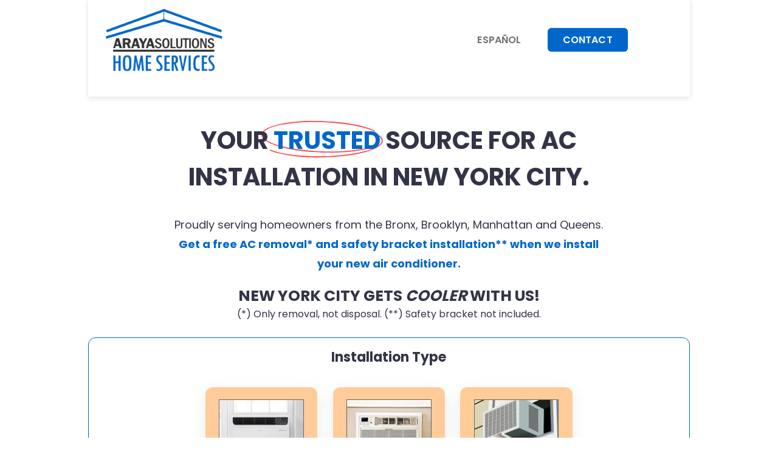

--- FILE ---
content_type: text/html; charset=UTF-8
request_url: https://www.homeservices24.com/
body_size: 3965
content:
<!doctype html>
<html lang="en">
  <head>
    <meta charset="utf-8">
    <title>AC Installation in NYC by Araya Solutions Corp.</title>

    <meta name="viewport" content="width=device-width,minimum-scale=1,initial-scale=1">
		<link rel="canonical" href="https://homeservices24.com">
			<meta name="description" content="Araya Solutions Corporation provides professional and friendly window and through-the-wall air conditioner and safety support bracket installation in New York">
	<meta property="og:type" content="website">
	<meta property="og:title" content="AC Installation in NYC by Araya Solutions Corp.">
	<meta property="og:site_name" content="Araya Solutions Corp">
		<meta property="og:url" content="https://homeservices24.com">
			<meta property="og:description" content="Araya Solutions Corporation provides professional and friendly window and through-the-wall air conditioner and safety support bracket installation in New York">
	<meta property="og:image" content="https://homeservices24.com/images/logo-araya-solutions-nyc.png">

    <link rel="stylesheet" type="text/css" href="assets/css/simple-grid.min.css">
    <link rel="stylesheet" type="text/css" href="assets/css/theme.css?ver=3.4">
	<!-- <link href="https://cdn.jsdelivr.net/npm/bootstrap@5.2.0-beta1/dist/css/bootstrap.min.css" rel="stylesheet" integrity="sha384-0evHe/X+R7YkIZDRvuzKMRqM+OrBnVFBL6DOitfPri4tjfHxaWutUpFmBp4vmVor" crossorigin="anonymous">  -->

    <link rel="preconnect" href="https://fonts.gstatic.com" crossorigin>
    <link href="https://fonts.googleapis.com/css2?family=Poppins:wght@400;600;700&display=swap" rel="stylesheet">
 
    <link rel="shortcut icon" href="favicon.ico" type="image/x-icon">
    <link rel="icon" href="favicon.ico" type="image/x-icon">
	<!-- Google recaptcha API library -->
	<script type="text/javascript">
		var onloadCallback = function() {
			grecaptcha.render('html_element', {'sitekey' : '6LcT5-wpAAAAALY0metzXd0vdh9AQKRHj3aGNb_I','theme':'light'});
		};
	</script>

  </head>

    <body> 

<!-- /////////  GLOBAL HEADER /////////  -->

<input type="checkbox" id="menu-toggle" />
<label for="menu-toggle" class="menu-icon"> ☰ </label>

    <div class="slideout-sidebar">

            <ul>
                
                <li><a href="./?lang=es">Espa&ntilde;ol</a></li>                <li><a href="#contact-us">Contact</a></li>
               
            </ul>      

</div>


<div class="wrapper ">

    <header>
        <div class="row">
            <div class="col-3  logo">

                <a href="https://homeservices24.com"  class="hide-xs">
                    <img src="images/ac-installation-in-nyc-by-araya-solutions-corp.png" alt="AC Installation in NYC by Araya Solutions Corp." width="256">
                </a>

                
                    <a href="https://homeservices24.com/?lang=es"  class="show-xs"><img src="images/logo-araya-solutions-nyc-spanish.png" alt="Home Services 24" width="120" >                </a>
 

            </div>

            <div class="col-8">
				
                <nav class="hide-xs">
				
                    <ul>
                        <!-- <li><a href=""></a></li>
                        <li><a href=""></a></li> -->
                        <li><a href="/?lang=es">Espa&ntilde;ol</a></li>                        <li><a href="#contact-us" class="contact-btn">Contact</a></li>
                    </ul>

                </nav>
				
            </div>

        </div>

      </header>
  
<!-- ///////// END HEADER /////////  -->

<section class="top center">

    <div class="container">
        <div class="row">

            <div class="col-12">

                <h1 style="text-transform: uppercase;">Your <span class="circle-sketch-highlight">Trusted</span> Source for AC Installation in New York City.</h1>
                <p>
                    Proudly serving homeowners from the Bronx, Brooklyn, Manhattan and Queens. <br>
                      <span>Get a free AC removal* and safety bracket installation** when we install your new air conditioner.</span>  <br>
                      <div class="cooler" style="text-transform: uppercase;">new York City gets <em>cooler</em> with us!</div> 
					  (*) Only removal, not disposal. (**) Safety bracket not included.                </p>



            </div>

        </div>
	</div>

</section>

<section class="services center">

    <div class="container">
        <div class="row">
            <div class="col-11 center">
              
                    <h3>Installation Type</h3>
              
                           
                    <div class="col-4 col-6-sm">
                        <a href="" class="services-btn">
							<img src="images/window-ac-installation-in-nyc.png" alt="Window AC installation in NYC">                            
                            <h4 style="text-transform: uppercase;">Vertical Windows</h4>
                        </a>
                    </div>
                    
                    <div class="col-4 col-6-sm ">
                        <a href="" class="services-btn">
							<img src="images/wall-ac-installation-in-nyc.png" alt="Through-the-Wall AC installation in NYC ">                            
                            <h4 style="text-transform: uppercase;">Through-The-Wall</h4>
                        </a>
                    </div>
                    
                    
                    <div class="col-4">
                        <a href="" class="services-btn">
							<img src="images/ac-bracket-installation-in-nyc.png" alt="AC Safety bracket installation in NYC">                            
                            <h4 style="text-transform: uppercase;">Mounting Bracket</h4>
                        </a>
                    </div>

            </div>

        </div>            

        </div>

</section>
</div>

<section class="about">

    <div class="row full">

        <div class="col-6 half-pic">
            <img src="images/ac-installation-new-york.jpg"  alt="AC installation in New York City">
        </div>

        <div class="col-6">
            <h2 style='margin-top: 45px;'>About <span>Araya Solutions Co</span>.</h2>
            <p>
                We are a New York City based small business taking pride in what we do.            </p>
            <p>
                We offer a friendly service, performing a safe and detail-oriented air conditioner installation for New Yorkers.            </p>

        </div>

    </div>

</section>

<section class="contact" id="contact-us">

    <div class="container">
        <div class="row">

            <div class="col-12 center">

                <h2 style="margin-top: 45px;"> <i> <img src="images/get-ac-installation-quote.png" alt="Get your AC installation quote instantly"></i> Contact Us Now!</h2>

                <p>
                    Thank you for visiting our site!<br>To schedule service in New York, please call <strong><a href="tel:9176361419">917-636-1419</a></strong> or fill out the form bellow.                </p>

            </div>

        </div>
		
	</div>

</section>

<section class="form-container center" id="contact-us">


  <form action="#submit-validation" method="POST">
      <div class="col-75" id="submit-validation">
		<!-- Status message -->
		      </div>
      <div class="col-75">
		<input type="text" name="name" placeholder="Enter your name" value="" required="">
      </div>
	  <div class="flex">
		<input type="email" name="email" placeholder="Enter your email" value="" required="">
		<input type="text" name="phone" placeholder="Enter your phone #" value="" required="">
	  </div>
      <div class="col-75">
		<input type="text" name="building" placeholder="Building address" value="" required="">
      </div>
      <div class="col-75">
	    <textarea name="message" placeholder="Type your message here" required="" style="height:150px"></textarea>
      </div>
      <div class="flex">
	    <!-- <label for="quiz" class="col-sm-3 col-form-label"></label> -->
		<input type="text" id="quiz" class="quiz-control" placeholder="Please solve: 19+17?">
		<input type="hidden" name="form_submitted" value="1" />
		<input type="hidden" id="sofia" name="sofia" value="1">
      </div>
      <div class="row">
	  <div class="col-6">
		<!-- Google reCAPTCHA box -->
		<div class="mx-auto" id="html_element"></div>
		<script src="https://www.google.com/recaptcha/api.js?onload=onloadCallback&render=explicit" async defer></script>
		</div>
		<div class="col-6">
		<input type="hidden" id="lang" name="lang" value="en">
		&nbsp;&nbsp;&nbsp;<button data-res="36" class="btn btn-primary" type="submit" name="submit" style="color: white;text-transform: uppercase; margin: 18px auto;" disabled>&nbsp;Submit&nbsp;</button>
      <!-- &nbsp;&nbsp;&nbsp;<input type="submit" name="submit" value="Submit"> -->
	  </div>
		</div>
  </form>

</section>



<section class="heap">

	<div class="container" id="heap">
        <div class="row">

            <div class="col-12">

                <h3><span style="color: #0067ca;text-transform: uppercase;">Araya Solutions Corporation</span> is a participating vendor of the Home Energy Assistance Program (HEAP)</h3>
				<p>You may be eligible for a <a href="https://otda.ny.gov/programs/heap/#cooling-assistance">Cooling Assistance HEAP benefit</a>. We're looking forward to being your chosen provider!<br><br>
				<a href="./?lang=es#heap">En espa&ntilde;ol</a></p>

            </div>

        </div>

    </div>

</section>

<!-- ///////// GLOBAL FOOTER /////////  -->
  
      <footer>

        <div class="row">
            <div class="col-3">
				<div class="izquierda">
					<span class="company"><a href="https://homeservices24.com" style="color:white;">HomeServices24.com</a></span>
					<p>Copyright ©2026<br>
					All Rights Reserved</p>
				</div>
            </div>

            <div class="col-9">
				<div class="derecha">
					<span class="company"><a href="https://www.google.com/search?si=AMgyJEtREmoPL4P1I5IDCfuA8gybfVI2d5Uj7QMwYCZHKDZ-E5HuBNiRRzYgKyCXPgmY6P6yUOns0aoTzyKDT1GZmurZMAi8LbLn0qoPM1R25AA6nAVRgYCEiJifE41-h8KVjm_HWCI1uQgDgAul8r49aKDpHTOhYCA920bJuazI4llcdDiDd8I%3D&q=AC+Installation+in+NYC+by+Araya+Solutions+Corp.+Reviews" style="color:white;">Araya Solutions Corporation</a></span>
					<p>PO Box 66 New York, NY, 10027<br>
					917-636-1419</p>
				</div>
            </div>

        </div>

      </footer>

 <!-- ///////// END GLOBAL FOOTER /////////  -->

		<script>
			const submitButton = document.querySelector('[type="submit"]');
			const quizInput = document.querySelector(".quiz-control");
			quizInput.addEventListener("input", function(e) {
				const res = submitButton.getAttribute("data-res");
				if ( this.value == res ) {
					submitButton.removeAttribute("disabled");
				} else {
					submitButton.setAttribute("disabled", "");
				}
			});
		</script>
		
		<script>
		
			window.setTimeout(() => {document.getElementById("sofia").value = "2008";}, 10000);

			//document.getElementById("sofia").value = "2008";
		</script>

    </body>

  </html>


--- FILE ---
content_type: text/html; charset=utf-8
request_url: https://www.google.com/recaptcha/api2/anchor?ar=1&k=6LcT5-wpAAAAALY0metzXd0vdh9AQKRHj3aGNb_I&co=aHR0cHM6Ly93d3cuaG9tZXNlcnZpY2VzMjQuY29tOjQ0Mw..&hl=en&v=PoyoqOPhxBO7pBk68S4YbpHZ&theme=light&size=normal&anchor-ms=20000&execute-ms=30000&cb=63d23mww4yj9
body_size: 49357
content:
<!DOCTYPE HTML><html dir="ltr" lang="en"><head><meta http-equiv="Content-Type" content="text/html; charset=UTF-8">
<meta http-equiv="X-UA-Compatible" content="IE=edge">
<title>reCAPTCHA</title>
<style type="text/css">
/* cyrillic-ext */
@font-face {
  font-family: 'Roboto';
  font-style: normal;
  font-weight: 400;
  font-stretch: 100%;
  src: url(//fonts.gstatic.com/s/roboto/v48/KFO7CnqEu92Fr1ME7kSn66aGLdTylUAMa3GUBHMdazTgWw.woff2) format('woff2');
  unicode-range: U+0460-052F, U+1C80-1C8A, U+20B4, U+2DE0-2DFF, U+A640-A69F, U+FE2E-FE2F;
}
/* cyrillic */
@font-face {
  font-family: 'Roboto';
  font-style: normal;
  font-weight: 400;
  font-stretch: 100%;
  src: url(//fonts.gstatic.com/s/roboto/v48/KFO7CnqEu92Fr1ME7kSn66aGLdTylUAMa3iUBHMdazTgWw.woff2) format('woff2');
  unicode-range: U+0301, U+0400-045F, U+0490-0491, U+04B0-04B1, U+2116;
}
/* greek-ext */
@font-face {
  font-family: 'Roboto';
  font-style: normal;
  font-weight: 400;
  font-stretch: 100%;
  src: url(//fonts.gstatic.com/s/roboto/v48/KFO7CnqEu92Fr1ME7kSn66aGLdTylUAMa3CUBHMdazTgWw.woff2) format('woff2');
  unicode-range: U+1F00-1FFF;
}
/* greek */
@font-face {
  font-family: 'Roboto';
  font-style: normal;
  font-weight: 400;
  font-stretch: 100%;
  src: url(//fonts.gstatic.com/s/roboto/v48/KFO7CnqEu92Fr1ME7kSn66aGLdTylUAMa3-UBHMdazTgWw.woff2) format('woff2');
  unicode-range: U+0370-0377, U+037A-037F, U+0384-038A, U+038C, U+038E-03A1, U+03A3-03FF;
}
/* math */
@font-face {
  font-family: 'Roboto';
  font-style: normal;
  font-weight: 400;
  font-stretch: 100%;
  src: url(//fonts.gstatic.com/s/roboto/v48/KFO7CnqEu92Fr1ME7kSn66aGLdTylUAMawCUBHMdazTgWw.woff2) format('woff2');
  unicode-range: U+0302-0303, U+0305, U+0307-0308, U+0310, U+0312, U+0315, U+031A, U+0326-0327, U+032C, U+032F-0330, U+0332-0333, U+0338, U+033A, U+0346, U+034D, U+0391-03A1, U+03A3-03A9, U+03B1-03C9, U+03D1, U+03D5-03D6, U+03F0-03F1, U+03F4-03F5, U+2016-2017, U+2034-2038, U+203C, U+2040, U+2043, U+2047, U+2050, U+2057, U+205F, U+2070-2071, U+2074-208E, U+2090-209C, U+20D0-20DC, U+20E1, U+20E5-20EF, U+2100-2112, U+2114-2115, U+2117-2121, U+2123-214F, U+2190, U+2192, U+2194-21AE, U+21B0-21E5, U+21F1-21F2, U+21F4-2211, U+2213-2214, U+2216-22FF, U+2308-230B, U+2310, U+2319, U+231C-2321, U+2336-237A, U+237C, U+2395, U+239B-23B7, U+23D0, U+23DC-23E1, U+2474-2475, U+25AF, U+25B3, U+25B7, U+25BD, U+25C1, U+25CA, U+25CC, U+25FB, U+266D-266F, U+27C0-27FF, U+2900-2AFF, U+2B0E-2B11, U+2B30-2B4C, U+2BFE, U+3030, U+FF5B, U+FF5D, U+1D400-1D7FF, U+1EE00-1EEFF;
}
/* symbols */
@font-face {
  font-family: 'Roboto';
  font-style: normal;
  font-weight: 400;
  font-stretch: 100%;
  src: url(//fonts.gstatic.com/s/roboto/v48/KFO7CnqEu92Fr1ME7kSn66aGLdTylUAMaxKUBHMdazTgWw.woff2) format('woff2');
  unicode-range: U+0001-000C, U+000E-001F, U+007F-009F, U+20DD-20E0, U+20E2-20E4, U+2150-218F, U+2190, U+2192, U+2194-2199, U+21AF, U+21E6-21F0, U+21F3, U+2218-2219, U+2299, U+22C4-22C6, U+2300-243F, U+2440-244A, U+2460-24FF, U+25A0-27BF, U+2800-28FF, U+2921-2922, U+2981, U+29BF, U+29EB, U+2B00-2BFF, U+4DC0-4DFF, U+FFF9-FFFB, U+10140-1018E, U+10190-1019C, U+101A0, U+101D0-101FD, U+102E0-102FB, U+10E60-10E7E, U+1D2C0-1D2D3, U+1D2E0-1D37F, U+1F000-1F0FF, U+1F100-1F1AD, U+1F1E6-1F1FF, U+1F30D-1F30F, U+1F315, U+1F31C, U+1F31E, U+1F320-1F32C, U+1F336, U+1F378, U+1F37D, U+1F382, U+1F393-1F39F, U+1F3A7-1F3A8, U+1F3AC-1F3AF, U+1F3C2, U+1F3C4-1F3C6, U+1F3CA-1F3CE, U+1F3D4-1F3E0, U+1F3ED, U+1F3F1-1F3F3, U+1F3F5-1F3F7, U+1F408, U+1F415, U+1F41F, U+1F426, U+1F43F, U+1F441-1F442, U+1F444, U+1F446-1F449, U+1F44C-1F44E, U+1F453, U+1F46A, U+1F47D, U+1F4A3, U+1F4B0, U+1F4B3, U+1F4B9, U+1F4BB, U+1F4BF, U+1F4C8-1F4CB, U+1F4D6, U+1F4DA, U+1F4DF, U+1F4E3-1F4E6, U+1F4EA-1F4ED, U+1F4F7, U+1F4F9-1F4FB, U+1F4FD-1F4FE, U+1F503, U+1F507-1F50B, U+1F50D, U+1F512-1F513, U+1F53E-1F54A, U+1F54F-1F5FA, U+1F610, U+1F650-1F67F, U+1F687, U+1F68D, U+1F691, U+1F694, U+1F698, U+1F6AD, U+1F6B2, U+1F6B9-1F6BA, U+1F6BC, U+1F6C6-1F6CF, U+1F6D3-1F6D7, U+1F6E0-1F6EA, U+1F6F0-1F6F3, U+1F6F7-1F6FC, U+1F700-1F7FF, U+1F800-1F80B, U+1F810-1F847, U+1F850-1F859, U+1F860-1F887, U+1F890-1F8AD, U+1F8B0-1F8BB, U+1F8C0-1F8C1, U+1F900-1F90B, U+1F93B, U+1F946, U+1F984, U+1F996, U+1F9E9, U+1FA00-1FA6F, U+1FA70-1FA7C, U+1FA80-1FA89, U+1FA8F-1FAC6, U+1FACE-1FADC, U+1FADF-1FAE9, U+1FAF0-1FAF8, U+1FB00-1FBFF;
}
/* vietnamese */
@font-face {
  font-family: 'Roboto';
  font-style: normal;
  font-weight: 400;
  font-stretch: 100%;
  src: url(//fonts.gstatic.com/s/roboto/v48/KFO7CnqEu92Fr1ME7kSn66aGLdTylUAMa3OUBHMdazTgWw.woff2) format('woff2');
  unicode-range: U+0102-0103, U+0110-0111, U+0128-0129, U+0168-0169, U+01A0-01A1, U+01AF-01B0, U+0300-0301, U+0303-0304, U+0308-0309, U+0323, U+0329, U+1EA0-1EF9, U+20AB;
}
/* latin-ext */
@font-face {
  font-family: 'Roboto';
  font-style: normal;
  font-weight: 400;
  font-stretch: 100%;
  src: url(//fonts.gstatic.com/s/roboto/v48/KFO7CnqEu92Fr1ME7kSn66aGLdTylUAMa3KUBHMdazTgWw.woff2) format('woff2');
  unicode-range: U+0100-02BA, U+02BD-02C5, U+02C7-02CC, U+02CE-02D7, U+02DD-02FF, U+0304, U+0308, U+0329, U+1D00-1DBF, U+1E00-1E9F, U+1EF2-1EFF, U+2020, U+20A0-20AB, U+20AD-20C0, U+2113, U+2C60-2C7F, U+A720-A7FF;
}
/* latin */
@font-face {
  font-family: 'Roboto';
  font-style: normal;
  font-weight: 400;
  font-stretch: 100%;
  src: url(//fonts.gstatic.com/s/roboto/v48/KFO7CnqEu92Fr1ME7kSn66aGLdTylUAMa3yUBHMdazQ.woff2) format('woff2');
  unicode-range: U+0000-00FF, U+0131, U+0152-0153, U+02BB-02BC, U+02C6, U+02DA, U+02DC, U+0304, U+0308, U+0329, U+2000-206F, U+20AC, U+2122, U+2191, U+2193, U+2212, U+2215, U+FEFF, U+FFFD;
}
/* cyrillic-ext */
@font-face {
  font-family: 'Roboto';
  font-style: normal;
  font-weight: 500;
  font-stretch: 100%;
  src: url(//fonts.gstatic.com/s/roboto/v48/KFO7CnqEu92Fr1ME7kSn66aGLdTylUAMa3GUBHMdazTgWw.woff2) format('woff2');
  unicode-range: U+0460-052F, U+1C80-1C8A, U+20B4, U+2DE0-2DFF, U+A640-A69F, U+FE2E-FE2F;
}
/* cyrillic */
@font-face {
  font-family: 'Roboto';
  font-style: normal;
  font-weight: 500;
  font-stretch: 100%;
  src: url(//fonts.gstatic.com/s/roboto/v48/KFO7CnqEu92Fr1ME7kSn66aGLdTylUAMa3iUBHMdazTgWw.woff2) format('woff2');
  unicode-range: U+0301, U+0400-045F, U+0490-0491, U+04B0-04B1, U+2116;
}
/* greek-ext */
@font-face {
  font-family: 'Roboto';
  font-style: normal;
  font-weight: 500;
  font-stretch: 100%;
  src: url(//fonts.gstatic.com/s/roboto/v48/KFO7CnqEu92Fr1ME7kSn66aGLdTylUAMa3CUBHMdazTgWw.woff2) format('woff2');
  unicode-range: U+1F00-1FFF;
}
/* greek */
@font-face {
  font-family: 'Roboto';
  font-style: normal;
  font-weight: 500;
  font-stretch: 100%;
  src: url(//fonts.gstatic.com/s/roboto/v48/KFO7CnqEu92Fr1ME7kSn66aGLdTylUAMa3-UBHMdazTgWw.woff2) format('woff2');
  unicode-range: U+0370-0377, U+037A-037F, U+0384-038A, U+038C, U+038E-03A1, U+03A3-03FF;
}
/* math */
@font-face {
  font-family: 'Roboto';
  font-style: normal;
  font-weight: 500;
  font-stretch: 100%;
  src: url(//fonts.gstatic.com/s/roboto/v48/KFO7CnqEu92Fr1ME7kSn66aGLdTylUAMawCUBHMdazTgWw.woff2) format('woff2');
  unicode-range: U+0302-0303, U+0305, U+0307-0308, U+0310, U+0312, U+0315, U+031A, U+0326-0327, U+032C, U+032F-0330, U+0332-0333, U+0338, U+033A, U+0346, U+034D, U+0391-03A1, U+03A3-03A9, U+03B1-03C9, U+03D1, U+03D5-03D6, U+03F0-03F1, U+03F4-03F5, U+2016-2017, U+2034-2038, U+203C, U+2040, U+2043, U+2047, U+2050, U+2057, U+205F, U+2070-2071, U+2074-208E, U+2090-209C, U+20D0-20DC, U+20E1, U+20E5-20EF, U+2100-2112, U+2114-2115, U+2117-2121, U+2123-214F, U+2190, U+2192, U+2194-21AE, U+21B0-21E5, U+21F1-21F2, U+21F4-2211, U+2213-2214, U+2216-22FF, U+2308-230B, U+2310, U+2319, U+231C-2321, U+2336-237A, U+237C, U+2395, U+239B-23B7, U+23D0, U+23DC-23E1, U+2474-2475, U+25AF, U+25B3, U+25B7, U+25BD, U+25C1, U+25CA, U+25CC, U+25FB, U+266D-266F, U+27C0-27FF, U+2900-2AFF, U+2B0E-2B11, U+2B30-2B4C, U+2BFE, U+3030, U+FF5B, U+FF5D, U+1D400-1D7FF, U+1EE00-1EEFF;
}
/* symbols */
@font-face {
  font-family: 'Roboto';
  font-style: normal;
  font-weight: 500;
  font-stretch: 100%;
  src: url(//fonts.gstatic.com/s/roboto/v48/KFO7CnqEu92Fr1ME7kSn66aGLdTylUAMaxKUBHMdazTgWw.woff2) format('woff2');
  unicode-range: U+0001-000C, U+000E-001F, U+007F-009F, U+20DD-20E0, U+20E2-20E4, U+2150-218F, U+2190, U+2192, U+2194-2199, U+21AF, U+21E6-21F0, U+21F3, U+2218-2219, U+2299, U+22C4-22C6, U+2300-243F, U+2440-244A, U+2460-24FF, U+25A0-27BF, U+2800-28FF, U+2921-2922, U+2981, U+29BF, U+29EB, U+2B00-2BFF, U+4DC0-4DFF, U+FFF9-FFFB, U+10140-1018E, U+10190-1019C, U+101A0, U+101D0-101FD, U+102E0-102FB, U+10E60-10E7E, U+1D2C0-1D2D3, U+1D2E0-1D37F, U+1F000-1F0FF, U+1F100-1F1AD, U+1F1E6-1F1FF, U+1F30D-1F30F, U+1F315, U+1F31C, U+1F31E, U+1F320-1F32C, U+1F336, U+1F378, U+1F37D, U+1F382, U+1F393-1F39F, U+1F3A7-1F3A8, U+1F3AC-1F3AF, U+1F3C2, U+1F3C4-1F3C6, U+1F3CA-1F3CE, U+1F3D4-1F3E0, U+1F3ED, U+1F3F1-1F3F3, U+1F3F5-1F3F7, U+1F408, U+1F415, U+1F41F, U+1F426, U+1F43F, U+1F441-1F442, U+1F444, U+1F446-1F449, U+1F44C-1F44E, U+1F453, U+1F46A, U+1F47D, U+1F4A3, U+1F4B0, U+1F4B3, U+1F4B9, U+1F4BB, U+1F4BF, U+1F4C8-1F4CB, U+1F4D6, U+1F4DA, U+1F4DF, U+1F4E3-1F4E6, U+1F4EA-1F4ED, U+1F4F7, U+1F4F9-1F4FB, U+1F4FD-1F4FE, U+1F503, U+1F507-1F50B, U+1F50D, U+1F512-1F513, U+1F53E-1F54A, U+1F54F-1F5FA, U+1F610, U+1F650-1F67F, U+1F687, U+1F68D, U+1F691, U+1F694, U+1F698, U+1F6AD, U+1F6B2, U+1F6B9-1F6BA, U+1F6BC, U+1F6C6-1F6CF, U+1F6D3-1F6D7, U+1F6E0-1F6EA, U+1F6F0-1F6F3, U+1F6F7-1F6FC, U+1F700-1F7FF, U+1F800-1F80B, U+1F810-1F847, U+1F850-1F859, U+1F860-1F887, U+1F890-1F8AD, U+1F8B0-1F8BB, U+1F8C0-1F8C1, U+1F900-1F90B, U+1F93B, U+1F946, U+1F984, U+1F996, U+1F9E9, U+1FA00-1FA6F, U+1FA70-1FA7C, U+1FA80-1FA89, U+1FA8F-1FAC6, U+1FACE-1FADC, U+1FADF-1FAE9, U+1FAF0-1FAF8, U+1FB00-1FBFF;
}
/* vietnamese */
@font-face {
  font-family: 'Roboto';
  font-style: normal;
  font-weight: 500;
  font-stretch: 100%;
  src: url(//fonts.gstatic.com/s/roboto/v48/KFO7CnqEu92Fr1ME7kSn66aGLdTylUAMa3OUBHMdazTgWw.woff2) format('woff2');
  unicode-range: U+0102-0103, U+0110-0111, U+0128-0129, U+0168-0169, U+01A0-01A1, U+01AF-01B0, U+0300-0301, U+0303-0304, U+0308-0309, U+0323, U+0329, U+1EA0-1EF9, U+20AB;
}
/* latin-ext */
@font-face {
  font-family: 'Roboto';
  font-style: normal;
  font-weight: 500;
  font-stretch: 100%;
  src: url(//fonts.gstatic.com/s/roboto/v48/KFO7CnqEu92Fr1ME7kSn66aGLdTylUAMa3KUBHMdazTgWw.woff2) format('woff2');
  unicode-range: U+0100-02BA, U+02BD-02C5, U+02C7-02CC, U+02CE-02D7, U+02DD-02FF, U+0304, U+0308, U+0329, U+1D00-1DBF, U+1E00-1E9F, U+1EF2-1EFF, U+2020, U+20A0-20AB, U+20AD-20C0, U+2113, U+2C60-2C7F, U+A720-A7FF;
}
/* latin */
@font-face {
  font-family: 'Roboto';
  font-style: normal;
  font-weight: 500;
  font-stretch: 100%;
  src: url(//fonts.gstatic.com/s/roboto/v48/KFO7CnqEu92Fr1ME7kSn66aGLdTylUAMa3yUBHMdazQ.woff2) format('woff2');
  unicode-range: U+0000-00FF, U+0131, U+0152-0153, U+02BB-02BC, U+02C6, U+02DA, U+02DC, U+0304, U+0308, U+0329, U+2000-206F, U+20AC, U+2122, U+2191, U+2193, U+2212, U+2215, U+FEFF, U+FFFD;
}
/* cyrillic-ext */
@font-face {
  font-family: 'Roboto';
  font-style: normal;
  font-weight: 900;
  font-stretch: 100%;
  src: url(//fonts.gstatic.com/s/roboto/v48/KFO7CnqEu92Fr1ME7kSn66aGLdTylUAMa3GUBHMdazTgWw.woff2) format('woff2');
  unicode-range: U+0460-052F, U+1C80-1C8A, U+20B4, U+2DE0-2DFF, U+A640-A69F, U+FE2E-FE2F;
}
/* cyrillic */
@font-face {
  font-family: 'Roboto';
  font-style: normal;
  font-weight: 900;
  font-stretch: 100%;
  src: url(//fonts.gstatic.com/s/roboto/v48/KFO7CnqEu92Fr1ME7kSn66aGLdTylUAMa3iUBHMdazTgWw.woff2) format('woff2');
  unicode-range: U+0301, U+0400-045F, U+0490-0491, U+04B0-04B1, U+2116;
}
/* greek-ext */
@font-face {
  font-family: 'Roboto';
  font-style: normal;
  font-weight: 900;
  font-stretch: 100%;
  src: url(//fonts.gstatic.com/s/roboto/v48/KFO7CnqEu92Fr1ME7kSn66aGLdTylUAMa3CUBHMdazTgWw.woff2) format('woff2');
  unicode-range: U+1F00-1FFF;
}
/* greek */
@font-face {
  font-family: 'Roboto';
  font-style: normal;
  font-weight: 900;
  font-stretch: 100%;
  src: url(//fonts.gstatic.com/s/roboto/v48/KFO7CnqEu92Fr1ME7kSn66aGLdTylUAMa3-UBHMdazTgWw.woff2) format('woff2');
  unicode-range: U+0370-0377, U+037A-037F, U+0384-038A, U+038C, U+038E-03A1, U+03A3-03FF;
}
/* math */
@font-face {
  font-family: 'Roboto';
  font-style: normal;
  font-weight: 900;
  font-stretch: 100%;
  src: url(//fonts.gstatic.com/s/roboto/v48/KFO7CnqEu92Fr1ME7kSn66aGLdTylUAMawCUBHMdazTgWw.woff2) format('woff2');
  unicode-range: U+0302-0303, U+0305, U+0307-0308, U+0310, U+0312, U+0315, U+031A, U+0326-0327, U+032C, U+032F-0330, U+0332-0333, U+0338, U+033A, U+0346, U+034D, U+0391-03A1, U+03A3-03A9, U+03B1-03C9, U+03D1, U+03D5-03D6, U+03F0-03F1, U+03F4-03F5, U+2016-2017, U+2034-2038, U+203C, U+2040, U+2043, U+2047, U+2050, U+2057, U+205F, U+2070-2071, U+2074-208E, U+2090-209C, U+20D0-20DC, U+20E1, U+20E5-20EF, U+2100-2112, U+2114-2115, U+2117-2121, U+2123-214F, U+2190, U+2192, U+2194-21AE, U+21B0-21E5, U+21F1-21F2, U+21F4-2211, U+2213-2214, U+2216-22FF, U+2308-230B, U+2310, U+2319, U+231C-2321, U+2336-237A, U+237C, U+2395, U+239B-23B7, U+23D0, U+23DC-23E1, U+2474-2475, U+25AF, U+25B3, U+25B7, U+25BD, U+25C1, U+25CA, U+25CC, U+25FB, U+266D-266F, U+27C0-27FF, U+2900-2AFF, U+2B0E-2B11, U+2B30-2B4C, U+2BFE, U+3030, U+FF5B, U+FF5D, U+1D400-1D7FF, U+1EE00-1EEFF;
}
/* symbols */
@font-face {
  font-family: 'Roboto';
  font-style: normal;
  font-weight: 900;
  font-stretch: 100%;
  src: url(//fonts.gstatic.com/s/roboto/v48/KFO7CnqEu92Fr1ME7kSn66aGLdTylUAMaxKUBHMdazTgWw.woff2) format('woff2');
  unicode-range: U+0001-000C, U+000E-001F, U+007F-009F, U+20DD-20E0, U+20E2-20E4, U+2150-218F, U+2190, U+2192, U+2194-2199, U+21AF, U+21E6-21F0, U+21F3, U+2218-2219, U+2299, U+22C4-22C6, U+2300-243F, U+2440-244A, U+2460-24FF, U+25A0-27BF, U+2800-28FF, U+2921-2922, U+2981, U+29BF, U+29EB, U+2B00-2BFF, U+4DC0-4DFF, U+FFF9-FFFB, U+10140-1018E, U+10190-1019C, U+101A0, U+101D0-101FD, U+102E0-102FB, U+10E60-10E7E, U+1D2C0-1D2D3, U+1D2E0-1D37F, U+1F000-1F0FF, U+1F100-1F1AD, U+1F1E6-1F1FF, U+1F30D-1F30F, U+1F315, U+1F31C, U+1F31E, U+1F320-1F32C, U+1F336, U+1F378, U+1F37D, U+1F382, U+1F393-1F39F, U+1F3A7-1F3A8, U+1F3AC-1F3AF, U+1F3C2, U+1F3C4-1F3C6, U+1F3CA-1F3CE, U+1F3D4-1F3E0, U+1F3ED, U+1F3F1-1F3F3, U+1F3F5-1F3F7, U+1F408, U+1F415, U+1F41F, U+1F426, U+1F43F, U+1F441-1F442, U+1F444, U+1F446-1F449, U+1F44C-1F44E, U+1F453, U+1F46A, U+1F47D, U+1F4A3, U+1F4B0, U+1F4B3, U+1F4B9, U+1F4BB, U+1F4BF, U+1F4C8-1F4CB, U+1F4D6, U+1F4DA, U+1F4DF, U+1F4E3-1F4E6, U+1F4EA-1F4ED, U+1F4F7, U+1F4F9-1F4FB, U+1F4FD-1F4FE, U+1F503, U+1F507-1F50B, U+1F50D, U+1F512-1F513, U+1F53E-1F54A, U+1F54F-1F5FA, U+1F610, U+1F650-1F67F, U+1F687, U+1F68D, U+1F691, U+1F694, U+1F698, U+1F6AD, U+1F6B2, U+1F6B9-1F6BA, U+1F6BC, U+1F6C6-1F6CF, U+1F6D3-1F6D7, U+1F6E0-1F6EA, U+1F6F0-1F6F3, U+1F6F7-1F6FC, U+1F700-1F7FF, U+1F800-1F80B, U+1F810-1F847, U+1F850-1F859, U+1F860-1F887, U+1F890-1F8AD, U+1F8B0-1F8BB, U+1F8C0-1F8C1, U+1F900-1F90B, U+1F93B, U+1F946, U+1F984, U+1F996, U+1F9E9, U+1FA00-1FA6F, U+1FA70-1FA7C, U+1FA80-1FA89, U+1FA8F-1FAC6, U+1FACE-1FADC, U+1FADF-1FAE9, U+1FAF0-1FAF8, U+1FB00-1FBFF;
}
/* vietnamese */
@font-face {
  font-family: 'Roboto';
  font-style: normal;
  font-weight: 900;
  font-stretch: 100%;
  src: url(//fonts.gstatic.com/s/roboto/v48/KFO7CnqEu92Fr1ME7kSn66aGLdTylUAMa3OUBHMdazTgWw.woff2) format('woff2');
  unicode-range: U+0102-0103, U+0110-0111, U+0128-0129, U+0168-0169, U+01A0-01A1, U+01AF-01B0, U+0300-0301, U+0303-0304, U+0308-0309, U+0323, U+0329, U+1EA0-1EF9, U+20AB;
}
/* latin-ext */
@font-face {
  font-family: 'Roboto';
  font-style: normal;
  font-weight: 900;
  font-stretch: 100%;
  src: url(//fonts.gstatic.com/s/roboto/v48/KFO7CnqEu92Fr1ME7kSn66aGLdTylUAMa3KUBHMdazTgWw.woff2) format('woff2');
  unicode-range: U+0100-02BA, U+02BD-02C5, U+02C7-02CC, U+02CE-02D7, U+02DD-02FF, U+0304, U+0308, U+0329, U+1D00-1DBF, U+1E00-1E9F, U+1EF2-1EFF, U+2020, U+20A0-20AB, U+20AD-20C0, U+2113, U+2C60-2C7F, U+A720-A7FF;
}
/* latin */
@font-face {
  font-family: 'Roboto';
  font-style: normal;
  font-weight: 900;
  font-stretch: 100%;
  src: url(//fonts.gstatic.com/s/roboto/v48/KFO7CnqEu92Fr1ME7kSn66aGLdTylUAMa3yUBHMdazQ.woff2) format('woff2');
  unicode-range: U+0000-00FF, U+0131, U+0152-0153, U+02BB-02BC, U+02C6, U+02DA, U+02DC, U+0304, U+0308, U+0329, U+2000-206F, U+20AC, U+2122, U+2191, U+2193, U+2212, U+2215, U+FEFF, U+FFFD;
}

</style>
<link rel="stylesheet" type="text/css" href="https://www.gstatic.com/recaptcha/releases/PoyoqOPhxBO7pBk68S4YbpHZ/styles__ltr.css">
<script nonce="VG9Mh0-UoLA_XhYDJQ8Xww" type="text/javascript">window['__recaptcha_api'] = 'https://www.google.com/recaptcha/api2/';</script>
<script type="text/javascript" src="https://www.gstatic.com/recaptcha/releases/PoyoqOPhxBO7pBk68S4YbpHZ/recaptcha__en.js" nonce="VG9Mh0-UoLA_XhYDJQ8Xww">
      
    </script></head>
<body><div id="rc-anchor-alert" class="rc-anchor-alert"></div>
<input type="hidden" id="recaptcha-token" value="[base64]">
<script type="text/javascript" nonce="VG9Mh0-UoLA_XhYDJQ8Xww">
      recaptcha.anchor.Main.init("[\x22ainput\x22,[\x22bgdata\x22,\x22\x22,\[base64]/[base64]/[base64]/bmV3IHJbeF0oY1swXSk6RT09Mj9uZXcgclt4XShjWzBdLGNbMV0pOkU9PTM/bmV3IHJbeF0oY1swXSxjWzFdLGNbMl0pOkU9PTQ/[base64]/[base64]/[base64]/[base64]/[base64]/[base64]/[base64]/[base64]\x22,\[base64]\x22,\[base64]/[base64]/Chk/Cq8KEw47CgsO9W8ONw7gYwpTCiMK/ImslUzIpM8KXwqXCj1HDnlTCjCsswo0TwpLClsOoB8K/GAHDi1ULb8OewrDCtUxUVGktwq3ChQh3w6hkUW3DmwzCnXEOGcKaw4HDuMKNw7o5JkrDoMOBwrjCuMO/AsOsasO/f8Kfw7fDkFTDmQDDscOxM8KALA3Cgil2IMOvwqUjEMOFwqssE8KBw7BOwpBcEsOuwqDDm8KpSTcXw7rDlsKvJifDh1XCrcOOETXDphhWLVJZw7nCnWPDjiTDuQwdR1/DnxrChExwZiwjw4zDqsOEbnrDl15ZMQJye8OSwpfDs1pBw6c3w7sRw587wrLCjMKzKiPDqMKPwos6wrvDv1MEw4JrBFwzZ1bCqlTChkQ0w58DRsO7OBs0w6vCjMOXwpPDrB0RGsOXw4l3UkMXwrbCpMK+wqTDvsOew4jCs8O/w4HDtcK8QHNhwofChyt1KAvDvMOAMcOjw4fDmcOew59Ww4TCqcKYwqPCj8KpKnrCjSNhw4/Cp13Cll3DlsOWw5UKRcKtVMKDJHPCihcfw7PClcO8wrBOw6XDjcKewr3DsFEeDMOkwqLCm8K8w5N/VcOqXW3ChsOoLTzDm8K2S8KmV1VERHNWw4AgV2hgUsOtbcKhw6bCoMKtw7IVQcKYX8KgHQ17NMKCw6rDt0XDn2XCimnCoHlUBsKEcsOqw4BXw5gdwq1lBh3Ch8KuSyPDncKkUsKKw51Bw6pZGcKAw5fCmsOOwoLDpB/[base64]/[base64]/DpEgzw6DDlsKxekkDSMKXJMKOGjhlwrrCrWskWxlXNMKjwozDmAgCwpd/w59LOFrDh0fCrMODYcKWwqzDq8Ovwq/DhcOpHTfCj8Kafh7CqMOpwodswq7Di8K1w4xIRsOMwqt2wpsSw5LDuk8vw7BQbMOvwpsFHcONw6HCicOyw5wxwrrDtMO2XcOLw51RwrDCnggCOcO7w6M4w7/DtlbCjGLDiwYSwq9JfEzCjzDDgRsNwrDDosOCdBhSw5RDJGnCv8OvwoDCtzTDvDXDgGvCvsOnwosTw6FWw5PCgm3Do8KiRcKZw7k+YnZDw4sYw6NLSVcIe8KKwpQHw7/Dpyw8wq7CqmDCmErCrW5jw5XCu8K7w6jCiyw8wo5kw4NvFsOYwprCjcOEw4XCrMKibVodwrzCocK9eDbDjsORw5QMw7jDvsKdw4VGVmvDuMKWGyXCocKNw7RUVBVNw5toJcK9w7jCtcOQJXwKw4lSXsKpw6BWCysdw6F/eBDDqsO4VlLDk0chbcKLwpXCqMO8w5jDrcO5w6F6w67DgcKwwpRPw5/DpMO2w57CusOwBzc5w4PChcOgw4vDgREeOQRmw5LDjcOPA1zDpGbDuMOlRGPDp8O/eMKfwrnDl8OXw5jCkMK5wp59wokNw7Few47DkkvClkbDgF/[base64]/CgMKEwoLDm8Ohwq3CiVrDojh5w7rCtzfCkcKlFH9Ow7nDgMKbBHjCn8K6w7czIX/[base64]/w7kWwopdw6HDjGnDrHBcw5Zmw6BOw5PDncOQw7LDucKYw4J6asKQw5PDhhDCgMOsClXCnWrDqMOQPQfDjsKhYFfDn8OWwosXIhw0wpfDhH8zXMONVsKGwoTCvh/[base64]/CmSIRwokNwoHDmDrDhX0cwpjDvMKUw7jDsG55w6ZeFMKibsOWwplGDcKRMktcw7TCggDCi8OewrQ8IcKAGSs2wqY2wr0RKxnDpDA4w4ERw7Jlw6/CjnLCoH1mw5bDmQc4OH/CiG9XwpzCpEzDuEPCvcKuAkoYw4vCnyLDkhDDh8KEwqrCisK+w5ZowoENOSfCsEFzw57CisKVJsK2wo7CtcKhwoIuD8OwH8K/wohPw4QmCDQqQ0jCjsOIw4/DuzrCj2TDlWbDu0QZdFIxQgfDr8KFaE0ow63DvMKfwrhmBcOfwq1VaiHCol0qw67Cp8OJw5jDhHoebz/CgWpnwpUVLMOkwrnCtyXDnMO4w7IewqY4w6Zyw7Qqw63DssKtwqDDucKfCMKgwpYSw7rCpH1dd8O9O8OSw4/[base64]/Ch8K4wrEkBUE5wp7Ci8Oow6oOwp/DoTjDnjHDmVBpw7fDrsKbw7HDicKfw63Duz0Mw6psacKZNU/CvAPDpGwrwpswAF0xFcK+wrURBHM4WmPChi/CqcKKG8K8QE7CrSAzw79Yw4jDhlJRw7IAfz/[base64]/CiT0SHTQTP33CssKJU8KkwqdjKsOKVcKabhNEY8OjJTcHwoBMw7oQb8KZb8O/wqrCi13CoEkqPsKjwq/DoAIZZMKKJ8OaXncyw53DscO7MlDDisKqw480VW3Di8Kpw6JEU8KiTyrDgVBtwpJZwrXDt8OyRcOcwofCosKdwp/[base64]/a8OZw5VPBTPDncOzw7rDr8O+wojClcKVw5saE8KkwpXDusO6fi7CvMKKeMOZwrVQwrHCh8KnwohXMMOJQ8KLwqAsw7LCosKASnnDucKxw5bDqXANwqsPXcOwwpBqXmnDosOJHn5rw6HCs3w5wpDDlljCjRfDohDCnh96wq3Dh8KAwpPDsMO+wroga8OCTcO/[base64]/DlsKyLy1kw7UqAx49wqTDmE7CthbDi8OXw5o9WVrCjCxpw7TCoVzDucOyN8KCfcKzQDDCmMOYTlLDiUwbFsK2d8Onw75iw45FLnJxw45HwqwRXcKwAcKHw5d7FsKuw4LCp8K4fSxTw6cvw4/DlC9jwpDDnsO3Ti3Dn8OFw6IUFsKuIcOmwqvCkcKNB8O0SWZ1w48tPcOzJcOpw4/DiwtLwr5BIwRswqPDqsK5LMOIwpwaw6rDosOzwpjCjThfP8KNUcO/[base64]/w7Ybw6DCosK4wpnCkMOXEsOtwoFnwpsNAcOVw4TCkhNvPsOdEsOOwpt9F1jDpVTDgXXDiEzDssKdw45ww6XDg8OYw7VZPDbCp2DDnTpww7IpdmbCtnTDosKmwopcCkUjw6PCj8K0w6PDqsK4TS8kw5hWwpplMmJPW8K/CzrCrMOjwqzCm8K4wozClcO4w67CuyjCiMORGyjDsjI5RWscwoPClsOcJsKOW8OzEV3Cs8KKw4kqG8K7JE0odcK+TsOkRgTCuzPDhsOtwpbCnsOodcOxw53DusKKw4jChG4nw4xewqUqYC09XgscwojDun/Chk/CpQzDpyjDrGfDtnfDsMOew4MkMEjCmGRSBsOkw4Ukwo/DtcKSw6Y/w7kTecODPsK/wodHGMK7wrnCuMK3w7ZXw59rw4QjwpZURMO2wpxJCDLCrV4DwpTDqx7Ct8OHwoszMwHCrCFzwpRGwrkNGsO/bMKyw7QvwoVJw6EEw51/Z1LCtzHDmgDCv10jw7zCqsKvfcO8wo7DrsK/[base64]/SQ82w69mwobDm8O6wqc5w4HCiUYxw7TCvcOVwo/DicOHwo3CnsKuOMKZJcK3UHk1U8OHLsODJcKKw4AEwq5TTx0rVcOew7gFbsOkw47DlcONw50pYSrCn8OpPsO0wr7DmmXDgigqwr88wqZAw646NcO+fcK4w5IYTGLDjXfCpinCncOgbGRCRSFFwqrDpEN7NsKMwp5HwpgvwpDDlnHDjMO/MMKiacK4K8OAwqcIwqohTEU2Mxl7wr4yw5g/wqAbMQTCksO1YcK5wotFwovDhsOmw7bCjlsXwpHCucKze8KPwo/DssOsEHHCjQTCq8Kvwr/DqMKMT8O+Nx3CmMKhwq3DtwTCkMORMhfCg8KXfmUaw692w4vDq27Cs07DsMK0wpAwJlnDrnPDo8KlR8KBUcK2ScO/anPDn3x0wrRnTcO6RiRDdCZtwqrCusOFCC/DksK9wrjDvMO6BmodCifDqsOnRsOHBQ0vLHprwp7CqBRIw6rDjMKeJyspw4DCmcKGwo5Lw5sjw6fCh2xpw4EfODNRw4rDlcKbwo7CiU/CgRRnXsK3IsOsw5XDsMOFw4cBJ3NEYiQzRcOESMKKFMO3CVrDlsKxZsK8dsKQwrPDtSfCtRkaSkUiw7DDs8OaFQjChcKtLkXDqsK2fR/[base64]/ck/Cjh0TwofDu0tew509esOsSMKmDidQwotJfcK5wrjCrMK4aMOmGsKdw7JdZxnDicODHMOBA8KxAGlxw5dCw456HMOXw5/DscOswrgjUcK9LytYwpcJwo/Dl0zDqsKnwoEqw7nDgsOONcKeP8OJXAt+w70IMRXCiMKCGmZiw6bClMKgUMOSIBrCik7Cgy5UR8KwRMK6EsOgL8KIVMOlLsO3w6vDkwnCtQPDpsKGPl/DvHfCqsOpZMKBwpvDtsO6w5ZmwrbCgW0KA1rCtsKXw77DsRPDj8K+wrcxNsO8IMONT8OCw51Rw4bDrknDqF/CpGvDjVjCmErDmcORwpRfw4LDl8O6woJBwpJjwoVqwogNw7rDgMKWaS3DoDHClifCgMOUfMOqQMKfEsKYZ8OAXsKHOhoiew7Cn8K6MMOvwrcoNDZzM8ORwqcfKMO3CMKHCcKzw4rCl8OWwr8KOMOBVSTDsDrDpGfDsUXCslEewoQIYCszWsKAwozDkVXDoCAIw4/CmWfDucOjf8KZwrFdw57DpMObwp4WwrjCiMKSw6JDw5hrwojDjsOtw7DCnCfChhvCicOhbxjCnMKEMsOCwoTCkG/[base64]/DliA1w6LCqcKlwrlVE8O/fDJMWcKrwoUwwqLDhcO/[base64]/CgcOMeMKwwr3CtsOhwozCtsO1DMKLwoBITsOLwq3CjMOvw7rDlsOGw7EkI8ORbMKOw6TDk8KJw5pdwqPDtsONaCwnJTRQw6dhbixOw4Y/w5RXdWnCjcOww55gwpUCdCLDjMKDSyzCmUUkwp/Cv8KlVQHDiDsCwoHDqsK8w6TDsMKzwosQwqRwFg4tI8Onw7nDikzCjHFoeC/[base64]/DuMKnwqnDkmExQFBnRcKMNllcwrptZ8OVwp1mME5Ow63CnDUHDAVxw6/DoMOxB8O/w6tRw4ZPw50Zwp7Dg35BBT9PA3FnXUvCt8OdGDVIAQ/DkkzCh0bDosOZJwBGJh90fsKVwonCn1NTNkNvw4TCocK9JMORw61XZ8OHMnArFWnCpsKuJj7CpgNHbMO7w7LCmcOzSsKGXcOOLF/Dv8OYwobCh2LDm0xYYMKowo3DiMOXw41nw4cPw5jCgknDtzd2AsOfwonCjMKAJRliUMKawr5OwozDnGrCu8OjYFgSw7ISw6thdcKsZy4xOMOPfcOvw7PCmzZ2wpVjwrzDjUoEwoI/w4/[base64]/[base64]/e8Kiw4Zjw7bCnFg1wp7ClcKCw7jDhcKdM8KiLyd4HispUQ/CtsO6HWdRF8O/WHfCs8KYwqPDkjc2wr7ChMKpZBENw68YEcKKJsK5am/DhMKpwqhoSUzDg8OubsKOwpcZw4zDkUjCnkDDpTlJwqIGwqLDmMKvwopQGCrCi8OSwpnCpRoxw6PCuMKzOcKewoXDhjjDksK7wojCh8KHw7/Dr8O0w6nClGTDuMOswrwyeiUSwovDvcKQwrHDnxcIZgPChykfZsKFc8K5w6XDsMKJw7Blwr16UMKGVwbDiS3DpmjDmMKVIsOpwqJSdMK9H8Oowq7CoMK5AMKXdsO1w77DumJrFsOvSG/CvW7DrCfChgYgwo4/KW7CosOewqzDiMOufsKuFcOjfsKXZMOmKkFYwpUIRQh6wqDChsKXcGfDk8KMU8K0wo4rwr42dsO3wq3CpsKXNcOOXALDsMKVRyUdUwnCh3YOw7kQwofCsMOAWcKDd8KVwqVWwr8wNVNKQw/DocOkwoDDncKgQGBGC8OTRjkMw4RWKVtkBcOrecOVLC7CqTrClgFgwqvCnknCkgDClUJHw4ZNQxg0LcOifcKCNQtZACVzQMOgwqjDsRDDjMKNw6DDimnDrcKawrUzRVLDs8K5TsKJQmZ9w70jworDisKuwqrCvMKow7JTVcOOw75gdsOuHl9hNUrCgl3CsRDDuMKtwp/CrcKOwq/CijBANMOQYgnDtsKzwoB0Ok3DmFrDoADDmcKUwo7DicOOw75/EVrCsTDCoxtMJMKcwovDuQDCnWDCvUNqD8OuwqxxJiYRb8K5wpcOwrvDsMOPw5lQwpnDrDgfwrDCgE/CmMO0w6lrbl3DunDDr2DChUnCucOWwpB5woDCokRhAMKGZSnDpDVVQA/[base64]/CvgfCosKVwqrCuMOiUT1cw5PCpBvDosOIAHPCnsOdAsKZw5jCmTbCsMOzMcOdA3/[base64]/ChExsUMKsHMK4Zx82wr/CosKDUsOyw7htTFPDq0t1TlTDhsOqwr3Dk3zCpVrDjlnCn8KuDTlVDcK/[base64]/CsD/DqS5mw75TL8OQwq/DsTl7woZpwqcSQ8OtwrovHCfDpGLDo8K5wpFQDcKTw4hmw45nwrg/wq5sw6ITw43CnsOKEh3ChSFJwrIew6LDukfDtg9ew7l9w719wq4dw53Dkg0INsKTS8O7wr7Cl8Omw4FLwp/Dl8OTw5fDsFUhwp4Ww4HDtn3Cok/DtgDCrnXCjMOwwqnDosOSXCN6wrEgwpHDtXXCjsKBwqLCi0ZSZ1fCusK6f3MYH8KNZgcwwrfDpjvDj8OZFW/[base64]/Cp8OjWsKsw4XCi3DCjCcnw57Clw0JwrXDv8Kqw7/[base64]/w7V8SMKnVxxLNEZfB8K2R8K6wp1LCTjCl8O4IXrCu8OhwpDDvsKlw7IMbsKpKsOvPsKvbEkYw68RFS3CjsKIw5olw7cwTzcUwoTDlxXDoMOFw69QwoBtTsOkPcK+wpArw5RYwoHDv0/DlcKKbQFKwovDqjvCrETCs3LDqnrDjxfCssODwqoDdsOQDSBLK8KrSsKSB2tQBh3DiQ/DtsOWw77CrhJ/wr4YQ356w6ZNwrByworChHrCi3lBw4Aeb0TCt8KuwpbCsMOSNHBbW8KZPkA4wptORMKOVcOddcK6wpRVw5zDicKfw7tdw69RYsKowpXCimvDskttwr/CiMK7IsKZwpozUhfCl0LCqMKrJcKtLsKlAVzCu0I0TMKGw6vDoMK3wohfw5bDpcKaYMOJYWhJNMO9SDpLGU3Cn8OEwocxwpjDm1/[base64]/I8KWwqfDgUPDr8OMw7HCtsO2w7hgI8OcwqsOw7UswqclUsOeP8OQw7/Dn8KVw5/DgX/CrMOUw5vDu8Kgw49geVA7wp7CrWrDicKrUnt2Z8OcUS9vw6PDmsOQw7fDiDt8wqY2w7huwobCv8KQBUAzwoHClcO8QMOVw7ROPzXCrcOEPBQ3w49XQcK3wrjDpTvCtUvCnMOfIkPDqMOaw67DusOkcFHCkMOKw7oNZl/CtMK9wrlKwpbCoHB5QlvDgijCssO7TR3ClcKqK0N2EsO4LMODA8O8wpQYw57CshpXOMKhM8OzH8KGMcO7cT/CrW3CihXDnMKUIMOQZMOqw5A/KcOQbcOswoxlwqhlHFg7esOfexLCisKnw6rDgsOIw4jCgsOHAcKBcsOseMOgE8OswrQHwpfCjBTDqX5GYHfCjsOWYETDvSc3WCbDrkEGwq8wCMKJaGLCmy96w6IhwqrCkjvDocOmw45Bw481w5IlXi7Dl8OqwodccGtcwpDDsGjCq8O9NcOWfsOiwprCjRF0Oihmcz/CtVbDhz7DnkrDvAw0Yg4nYcKHGDXCj2PClE3DiMKbw4TDmsOOKcKhw6I7McObEMOxw4PCnXrCpxBaMMKkwo0GDl13WXwiMMOfTETDhMOSw5UTwopZwrZrPCvDowvCgsO+w7TClXILw6nCuld6wofDuwDDjSgCDDvDtsKswrXCssKmwo5nw6zDikjCkcK5w5LCr3/Dnz7CpMOPDSNDSMKTw4cbwrXCmHNMw64JwoZaK8KZw48/U33DmMKSwq48wqULZcOaTcO3woVIwrQMw6kFw4nDjxvCqMO/[base64]/LMOGQxvDoMKcwpFgIcOrVnXDo8KUCcK4AE5nYcORDAs7UBQpwqjDqcKDBMO3woAARiPCmmbChsKTSxgEwpMWX8OxCRTCtMOtTwoZw47DrsKeIkZGO8Kpw4JFNg50XcK/eXPCnmbDknBSeUbDrQV5wp9AwrERdwQWZwjDh8OCwokUc8OcCFlrBMKjJHsawqRWwpHClWkCUWjDlF7DmMK9EcO1w6TDqmozfMKGw54PdsKhBHvDgG4tY1tMfgLCtcONwoDCpMOZwojDp8OYaMK3fExfw5jChG5Xwrs+XcKzT2LCjcK6wr/CicOew6jDnMOjN8KJI8Oaw4PClwvDucKcwqRKYxczwpDChMKXdMKTFMOJFcK1wpFiCx8mHiVsZhnCoQvDjQjCvMKVwq/DlG/[base64]/DusKZwpkxP8OnVsKcwo41w6J4w5fDisOjwqBGLXZAcsOMfg4Qw5B3wqdOWgEIcyHCt3fChsKCwrJ6CzoRwp7DtcOnw4Q0w7HDh8Oiwo4WasOvQirDogdcY0rCly3DjMO5w75SwotWfjpLwq/Coxo1SXUGPsOtw5jCkgvDtMO3W8OjEzMuJGLCuxvDssOKw6PDmjjDlMOgScOzw7U0wrjDhMO4wrYDMMOxJsK/w4jCuhdENTXDuibCmCzDl8K7aMORDHQ/w5oofUjCq8KhbMODw7Ezwo80w5siwrrDi8K5wpjDlHcxFCzDqMOAw4LCtMOawqHDjXN5wpBLw7fDiVTCu8OGV8K5wpXDocKAfsOgDko7P8Kqw47DsibClcOhGcKiwoolwqMuw6XDhMO/w6XCgybCgMKBbsOpw6/DvcKKaMKQw6Urwr4Fw69oScKHwoFswoIUR37ClmrDvsO2UsOVw4XDjk7CowZDVm/DoMOiwqjDvsOTw7bCrMODwr/DqTfCpFAiwqpsw4nCrsK5wrHDm8KJwrrCkRbCo8OIF3I6djtwwrXCpS/Dr8OvacK8WMK4w4fCtsOZScKXw4PCkQvDocOSYsOCBTnDhks2woV5wrp/acOgw73DpQ4Iw5ZaNT8xwoLCmGDCiMKkUsK2wr/DgwoSDRPDjygWMGrDiUUjw4UhbsOkwohGbsK2wrg+wp0cHcKQL8Kqw4PDuMKhwogrAGrDqHnCtWg/eUI/w6Y6wpLCrMK9w5wUccO0w6fCtwfCqRvDo3fCv8KpwqNOw5bDvMOBT8OdR8OTwrEDwo4lLhnDgMOowqXClMKpN3jDq8KEwp/Drys3w4AHw7kAwoRXA1hWw4HDmcKpdiYkw6d5cBNwBMOUccOJwoI+TkfDvcOIe3zCh0Y2G8O8OjTCjMOgAcKCRT5iWEfDscK5H2lDw7DDoCLCv8OPGC/[base64]/CusKdwq/CvQbDpsKqwrMTKsOfwrdhKMKawpIrdcKuBMKaw7V+M8KCCMODwoDDoUI+w6odwpAuwrQbRsKgwowVw5Ypw69hwpPCqcOOwq10Pl3DoMKbw6YnRsK2w4Yxwr5nw5vDq3/ClX8owoTDnsOqw7Z4w7c2BcKlbcOlw4fCtA7CmXzDl3bDgMK4A8OqasKbIcKvMMOGwoxew5fCosKzw5HCosOfw4TDhsOTViISw594bcOeATLDhMKcaEvDnUgjVMKfO8Kgc8KDw6Vqwp9Xw6oawqdgJAYoSxnCjGEowr3DrcKIbA7Drl/DlMOwwq45w4bDhGrDoMOGAMKZJhUkDsOQQ8KgMyTDv2bDg35xT8Ocw5fDl8KIwq/DqQHDgMO6w5PDhhjCtgJtw7Uow6c3wqhpw77DhsK5w4vDm8KXw4oJaAYEe1bCvcOqwrsrVMK9Tn4pw707w6LDusKIwo0SwosAwrfCk8Onw63CgsOQw64cJUjDrXXCtwcvw6AFw7k/w5PDiFtow6kCTcO9QMOewrnCkRlSQcK/McOowplFw7JUw6czw5fDpF5dwoBkLRJpAsOGQMO0wq3Dh38wWMOsHkdoInh9PwU3w4LDtMKxw71QwrMQTCgQRMKYw6dAw5k5wq/Cky9Yw7TCjEMVwqfCmis4Agw2KyF6eQlww5QbbMKcbMKEChbDpX/Cn8K7w7AKRx7DlFt+wojCqsKQw4XDpsKPw5zCq8OAw7oBwrfCiRHCmcK0ZMKZwoJhw7hRw6FMJsOlUlXDnRwpw7HDq8K8Fn/[base64]/V1TCu2Z4wqV+wpMvw5LCoyBIcsKtQ8OYUMKuwosVHMOzwpDCmsKBGzTDm8Khw4I4I8K3eGhnw5M6HcOGFQ8NbAQww709GCEfeMOhccOHccOvwoPDjcO/w4Z2w6MEKMOpwqF+FWZYwpnCi1U2GcKqcR08w6HDosKAwrk9wojCrcKseMOJw4/DphDCqsOoJMOVw7HDq0HCtyzCoMOEwqoGwpXDi3vCjMKIUMO3BHXDhMOFGsKxC8Onw7kkw61uw5UoT2HCh2bCmS/CmMOQLF5nKibCry8IwqQkRirCn8K4Riw6L8KUw4Ryw67DkWvDr8KbwrtXwozCl8OqwqVjDsKGwo9hw7LDssO7c1XCoC/DkcOgw65kfyHCvsOOHibDmsOBRsKjYyRLeMKQw5LDscK0BGLDl8ODw4sxRETDn8O4LTfCucKsVQLDncKvwo9owqzDhULDizBBw54WLMOfwoZpw7N/IMOXR20ERHoYVcKFUF4TK8O1w4ciDyfCg3nDpAAdCG8Fw43Cm8O7RcK5w449FcKPwrF1bCjDhRXDo1Bdw65lw6DCvwPCo8KVw5vDhx3ChE7CthM5e8Opf8Kowoh5VDPDm8OzKsKSwp3Djwg+w6DCl8KVJBBpw4R/[base64]/[base64]/CsR5fQX4yw7HCjMKFIMKwBCYXw6XDnEfDmBDCvsOSw6rCiyIha8Orw6pXVcKRHSjCtVDDqsKvwpt+wrPDiXrCvMKzZmEaw5vDrMO7fsKLOMOhwprDvWHCnEIMW2zCjcOowqTDvcKGAFbDvcOnwrPCgwBEFy/Co8K8E8KmAzTDlsKPH8KSLEfDtsKeJsK3bVDDjcK5KMKAwq8Uw4VwwoDChcOUQsKCw7Euw7ZEUFbDqcOBTMKpw7PCssOEwp4+w4vCpcO/[base64]/[base64]/KVnCoMOwF8OqwpELwrkGdj/CrMKQwrHCkMOQw6DDvsOOw47ClMO4wq/CnMORRMOmYBfDqEbCmsORYcOMw64AWwtUDSfDkA0kbGPCjm59w6s+Pgp/BMOewpnDisOAw63CvTPDmyHCp0FCH8ODQsOow5oPeGvDmXFTw5wvwprCszpgwpbCsy/DiV84RjfDpyjDkTZaw6EsYsKrMMKMI2fCvMOIwobCuMKzwqnDlMOhJsK1ZcOSwpBewpLDmcK2wqIfwpjDjsKSED/CiSc/[base64]/CrXMZMMOTVcOqaU/DnFFTbsKyw4AmQ8OPwrsmBcKUwqvCjTUKXFQ0EysZOcKAw4HDiMKDa8Kow79Jw4fChBrClztdw4nCmXHCkcKAw5krwqzDkBDCj09jwqwGw4HDmhEAwoAOw7zCkVbCkyl0LmBBdCd3wqvDk8OVMcKOcz4MRcOEwo/CjMOqw4zCs8OTwr8cfHrCkhEDwoMTYcOrw4LDoxPDu8Okw4IKw7nDlcKxZjTCk8KSw4LDt0onFHXCqsOhw6J3AD4Ya8OKw6/CpsONGF04wrDCt8Osw6HCt8KvwoIuB8O3RsOfwoFPw7nDhG0sFhplRsO8XHHDrMOOfCMvwrDCjsK6wo1Iei/[base64]/[base64]/[base64]/Dl1fDnWZhwqMJw7wWwq/CrXp3w7TCtlTDnMOYW38nHkonw4DDq0Ucw5RofAwLQzl8wqxzwrnCjSDDswDCo1ZlwrgQwoU/[base64]/CmWQew4TCvkzCsMKLRcKRw5Muw5AHWCcNWQBRw5DDmipnw7TCvh7CsSt2RDPDgcO/bkHCnMOIRcO4w4IrwoTCmjVSwpAFw7dfw4fCq8O/V1jCkcKHw5vDmzPDgsO5w57DksKNcMKgw7/[base64]/DtDTDu8OqwooSw6fDhMKzGMOEDMOxCWfDkgIlwrTCtMOxwoPDrcOOMMOPIgk5wqFSIWTDtMKwwoJMw6rDllXDt2nCk8KIJsOiw5lfw41VWEjCmXrDnxVrVwXCrFPDk8KwOxzDvnZ9w6DCncOgwr7CsmVlw7xlSk/CnQFBw5TDq8OrE8O2fw0DHm/Clg7CmcOFwoXDtsOHwpPDlsORwqxrw6TCv8OwbEQ9wpB/wpLCunPDkMOhw4t5XsOGw40vW8KSw6QLwrMlLwLDq8KUOMO0CcO8wrrDtsONw6VxZyIuw4fDiF9tT1HClMOvFDFhwq3Dj8Khw7MZYMODCUlCNsKNBsO8wofCjsKcAcKIw53Dn8KydcKVAcOtQHAbw6sQegcfWMO/JlpzewXCtcKlw4kddmptJsKsw4bChwwCKUBLDMKxw4HCr8ODwoXDuMKeJcOSw5TDncK+dmPCiMO0wr7Cg8Krwo1RZsOrwpnCgnfDlz7CmsO/w5bDkWnDsF8zCXUTw68GJ8O/JMKZwp52w6c7woTDk8Oaw6clw7TDtkQjw5ojR8KJZW7CkT0ew6EBwqEqRkTDvwo9w7MJasKfw5YBNsOHw7wqw79yMcKZV0ZHPsKHEsO7fEYJwrNnYyrCgMKMC8OtwrjCtw7Dhz7ClMOUw6vCm0RMM8K7w73CkMKRMMOTwrFXw5zDhcO9QsOJGMO0w6fDlMO/[base64]/dBRHY8O0QXg2woZYFUotw5ofwoZ7Fg8GEl4MwqDDuCDDolPDpcOfwpc9w4fCgwXDucOiU1nDtWt5wofCiiJPcDXDgCxJw5/DgkQgwqvCgMOzwo/Dlw/CvT7Co11FQUUdwo7CsgkcwpvCmcO6worDsEc7wq8aSVHCjTxnwpzDt8O3HSjCkcO0QjDCuBnCvMOaw5HCksKMwrbDnsOoUjPChsKlGgUlPcOewoDCgCZWbXcJdcKlA8KnYFHDkGfCtMO/UTrCl8OyNcKlYMKYw60/I8OdVcKeDGRySMKOwq4XEW/Cu8ORRMO3MMOXSHXDv8Ouw53Co8O8Y2bDjQcXw48lw4vDsMKIwqxzwodUw6/Cp8Kzwrk3w4o9w5Yjw47CjcKcwpnDoRbCjsOfAwLDokbCmBLDpWHCusOHDMO4PcKcw5PCksK0cRbCiMOIw4E6SEPCq8O7aMKrD8OTIcOYfU/CgSbDkQPCtw1IO3Q1Snxkw54Vw4LCmyrDuMKvTEEDFwPDh8KZw5A6w4NYZQjChMOowoDDu8O2w4zChjbDiMKDw7QpwpbDjcKEw4J2KgrDhcKMbMK2G8KBF8K/[base64]/[base64]/Dq3jCocKXfMO+OcKZwrskFh1YwrhrwpXCvsOGwpQYw4RSM3UkHBXCisKBZ8Kfw4LDrMK/wqJRwq0SV8KeM1vDocKww5nCn8KdwrcLZMOBUR3DgMO0wrvDv10jNMKwaHfDnEbCusKvBEMDw4hbMsO1wo3Dm1FeJ0tBwoDCuxrDl8KEw7XCuCbCucOFJhvDjHxyw5d+w7zCj0bDlsKAwoTCnsKtNUoZBcK7Y39pwpHDhcO/fH4LwqYIwqHCg8KxTnAOL8KRwpMQP8KHFh0Kw4fDo8OJwrQzTMO/[base64]/CoQTDkMORbUxdw7pKwp1ERMKWw67Dt8OebkfCnsO1w5cDw7QJwqF5WDTCsMO3wro6wpTDqifCvj7CvMO/Y8O8QTpAWDJUw4rDthMww5jDk8KKwoHCtDVIKRfCrsO5GMKAwrtAXlQxTMK0asO8OyQlcEfDu8OfSXhww4hsw608SsOSw6jCqcO4B8OOwpk/VMKZw7rCkEXDlwxtGX1YNcOYw6wWwphRSk42w5fDq1XCnMOWF8ODVR/Cn8K5w50iw6UKXsOgLnzDh3LDqMObwoVKQ8O+WEQKw4PCi8O/w5pfwq7CsMKNf8OWOE18wptrIFNcwqZywrTDjCDDkSzClcKtwqnDpcKBQDHDgsK/Y2FXw4TCiTsDw7xlfStMw67Dp8OQwrvCiMKVIcOCwqzDg8Kke8OpXsOGJ8O9wow+c8OBOsK/D8OQLTzCli3CvzXCtcOKZETCvsKBYAzDvsOnJ8OQFMKGBcOkw4DDmTbDpsKwwq4KT8K4UsOMMXwgQMO5w7fDp8K2w58jwqPDvGLCusOUPSfCgcOgeFM/wo/DqMKHwr5BwrbDgTbCksOOwrxOwrnCr8O/N8Kzw5JiSAQoVmvDjMKAM8K0wpzChmnDq8KuwqnCmMKpwpbDlnYvCiXDjwPCvHtbHE5pw7EmTsKQSmRYw6XDuzLCrgzDmMK/DsKrw6EnccO5w5DCjX7Dm3ddw4jCiMOifkkRw4/DsV10I8KiE3vDnMOfF8OTwoUaw40owqwhw6zDkCPCjcKfw6YLw6rCr8KXwpR2RQfDhQTDp8OYwoJNwrPCoXnCg8OjwqXCkxl2c8K6wpt/w4E0w7FlYlzDolh0axvCicOZwqfCrXRGwqQKw6UrwqnDo8KndcKPJHrDncOrwq/DgsO9K8K4RSjDpwxMS8KHLFxGw67Di0rDhsKEw41kVUEAwpEvwrHCscOCw6/ClMKNw75xCMOmw6N8wpnDksOUGsKfwq8hGwnCiUnCgsK6wrrDmx9WwoI3VMOIwpjDlcKnXcKfw7F3w4/[base64]/CtsKVwqllUsKOd8KhwoIvFsO6w79KP2c1wrDDvMKuHVPDtcOuwoPCmcKdcS1Tw4M8Tg1SWlvDgSFxfUZiwrfDnWYZbXx8FsOcwq/Dk8Kowr/[base64]/AFlEwpgow7ZVwo8oCFsxwoTDrsKeEsOJwr7CpnwVwqYKUChzw5vCksKHw4tpw7zDmkASw6DDlghAfMKWEMOcw6/Dj2cdwoTCtDMVEXfCnBM1woUFw6LDoj9ZwpYCJyzCgsKtwoDCinPDjcOBwq0jTsK8TMKKaQ8VwrnDqTHCm8KcUydAezE3QXvCqC4dbl8Lw64/WjwTYMKLwrYpwp/Cn8OUw4TClMOeGQAywonCh8KDCEczw5/DjlwQbcOQBXk4VjXDt8Olw7bCicOAfcOtBmsZwrVTeQvCm8OeemDCo8O0BsK1fkTCl8KyCyIGfsOZfXDCr8OsScKOwqrCrDlJwrPCoGR4B8O3DMK+SkU1w6/Dt2tGwqoOPAdoKHMMFMK/VXk4w7o9wqrCqSsKTRDClRLCsMK6dXAIw4hXwoQhN8OLAXZyw5PDt8OGw6E+w7/CinzDvMOLGxY3dy0Ww4gTR8Kjw4PDkCBkw7jChypXJRvCh8OHw6fCssKqw5sYwpHDuHBIwrrCicOqLcKMwow7wo/DhhHDh8OJHSVuHsKQwpoVe2IRw5YbOEIDTMK6B8Oqw5TDmsOqEgo/Fh8MCcKcw6lRwqhCFDvCgg8kw4zDkm0Ew4YWw63CmVoZd33Co8Ocw6lsCsObwpfDvmfDjMOJwpXDo8O2RsO2wrPCnUI1wqd1XMKsw6zDuMOBH3Msw4nDlF/Cs8KuHFfDsMOLwqrDrcOEwozDqyDDqcKiwpnCqUgIOWAsR2VNG8KjJhVEagJcMTLCuy/DrlRzwpjChSFnNsK4w75Cw6PCpQfCnlPDmcKLw6p9M01zUcKNSDDCuMO/Ol7DpcKKw5liwpoKPMKrwohEAMKsNSRjH8O4wpPDjiI4wq/ChBbDuEHCmlvDucOOwo1Xw4XCuwbDgCplw6o5woTDicOhwrYFNlrDisKmRDt+VWRNwrVNZXbCuMOCacKeC3pdwo16wp1vOMKVUsOWw5nDjcKZw67DoCU5W8K/MUPCt2F7AA06wqhlYG0JY8KRM390fldOYk11SyITKsO7WCkLwrTDiHjDgcKVw5cEw53DlAbDgldRY8K4w7TDhHETA8OjO0/Cs8Kywpkjwo/[base64]/wrEuw5Evwr3CmhQUSUXDkMOIw4gtwpjDscKjw7NhS3ZDwqnDvsOxwrPDucKcwqszV8OUw7XDucOwEMOiC8KbVkZ7fcKZwpPCghtdwrPCuEBuw68Aw5PCsApsNcOaN8KcQcKURsOdw6dYVMO6HjHCr8OPN8Kzwooxc0bDkMK/w6TDoyzDlncJKCtyAXklwp/Du2DDgRXDusKjckHDhjzDmH7CrgLCi8K7wp8Mw7AbdU4FwqjCn0krw4XDr8OqwpHDmlIPw7nDtnByZVhXw6ZXR8KzwoDCrEDDsmHDscO6w4QRwplDe8Olw4LCtiEvw59YPGhGwpNZKCs8TXIswpptcsK7EcKaJ1AKRsKNdwHCrV/CqBzDjsKXwoXCiMK+wrhCwr0qK8ObS8OqEQh4wp9IwqVmciDCs8O6cUN5wovCijjDqAjCil/CkjvDoMObw6NwwrNPw5Z+cz/CiG3DmBHDlMO9bjs1XsOYeWEFYkDDk2QdVwzCuGFnLcO+wocPKmUZahLCrMKAAGZAwqHDkyTDscKaw5QJLUfDjsOyOV/[base64]/VSs+w4cGOwvDkEo0Lwgtw5/CsMOmw6ZFwrDCiMO2QhbDtzvCosK2TsO4wprChXDDlcOiE8OQRcO3RnR8w40hQMKLK8OQLcK6w6fDqDbCv8Kmw4k2OsOpO1/[base64]/[base64]/DiT5sJ1nDrRd4w7rDmAnCnMKnwqzDsB/Cg8OzwqNKw6gzwqpnw7rDicOFw7TCnDlPMBt1UDcewoLDnMOVw7DClcK6w5/Do0LCkTkJah9dMsKTAFfCnHFBw4/[base64]/[base64]/Cq8OGw4IowrJzMmDCucO7WMOJw75+PcKsw5gLMSHDv8KIScOjW8OrWCjChCnCpjnDrXnClMKXB8O4D8KeF0PDnRjDoRbDocOzwpvDqsK3wqMHW8ONw5ZaZg3DowrDhE/CtgvDsiVlKAbDucOMw4rDk8KYwp/CmT5ZcHHCqHNaVMO6w57ChcK1wp7CgBrDiQojcUwUA3Vmen3Cn07CscKhwqHCiMK6KsO1wrLDv8O1ZWLClErDs37Dn8OwL8OZwobDjsKjw7bCpsKZPjlRwoZxwp3Dg3lpwqbCncO3w4Elw61kwrnCpMKPXx3DtXTDkcO4wp0Ow4UOZsKnw7HCl1PDlcO0w5nDgsOcXj/DscKQw5TDkyfCpMKyCm/CqF4Mw5LDoMOnwp0iAMOdw4bClCJvwqBhw6HCs8KecMOiCCDClMKBXn7CrlsNwqrDvCkrwo41w4MtYTPDoWREwpBawqUDw5Zfw518w5B8AVLDkBHCoMKQwpvCo8KlwpxYwplHwogTwqvCs8O8XhcPw6lhwoQVwqjDkQDCssKwIsOYG1zCgEFsccOYBX1ZVcKdworDkS/CtydUw456wq/Dl8KOwpMxT8OEw6h0wqwDDBpVwpRiOnBEw5TDhizChsOPBMOvRMKgIGM1fytlwpTCs8Ouwrp9A8Ohwqw8w7sUw77CoMOpESlzC13CksOFw6/ClELDs8OYVMKYIMO/cirChcKkZ8O8OsKLQAXDkkt/dkHCjcOhNcKgw7TDnsOs\x22],null,[\x22conf\x22,null,\x226LcT5-wpAAAAALY0metzXd0vdh9AQKRHj3aGNb_I\x22,0,null,null,null,1,[21,125,63,73,95,87,41,43,42,83,102,105,109,121],[1017145,217],0,null,null,null,null,0,null,0,1,700,1,null,0,\[base64]/76lBhnEnQkZnOKMAhmv8xEZ\x22,0,0,null,null,1,null,0,0,null,null,null,0],\x22https://www.homeservices24.com:443\x22,null,[1,1,1],null,null,null,0,3600,[\x22https://www.google.com/intl/en/policies/privacy/\x22,\x22https://www.google.com/intl/en/policies/terms/\x22],\x22NNcXJZX6j1Y2qY5TziceBDaZRVvhp+VHn+dcG53YaOI\\u003d\x22,0,0,null,1,1769407216276,0,0,[25,173],null,[71,54,82,79,241],\x22RC-np1eAjb1CFnNLg\x22,null,null,null,null,null,\x220dAFcWeA4EuwsJkb4lAR7osC64c-jhIAQqDRQ3KXJDHVFIFf1D-Qk2-fBmHJXQ0dfKLqeRAPekqe3cbFqZnWKzLj3KWnLn5oScHQ\x22,1769490016225]");
    </script></body></html>

--- FILE ---
content_type: text/css
request_url: https://www.homeservices24.com/assets/css/simple-grid.min.css
body_size: 1767
content:
body,html{
	height:100%;
	max-width:990px;
	margin:0;
	padding:0;
	left:0;
	top:0;
	font-size:100%;
	margin-left:auto;
	margin-right:auto
}
.center,.container{
	margin-left:auto;margin-right:auto}*{font-family:Lato,Helvetica,sans-serif;color:#333447;line-height:1.5}h1{font-size:2.5rem}h2{font-size:2rem}h3{font-size:1.375rem
}
h4{
	font-size:1.125rem
}
h5{
	font-size:1rem
}
h6{
	font-size:.875rem
}
p{
	font-size:1.125rem;font-weight:200;line-height:1.8
}
.font-light{
	font-weight:300
}
.font-regular{
	font-weight:400
}
.font-heavy{
	font-weight:700
}
.left{
	text-align:left
}
.right{
	text-align:right
}
.center{
	text-align:center
}
.justify{
	text-align:justify
}
.container{
	width:90%
}
.row{
	position:relative;width:100%
	}
.row [class^=col]{
	float:left;margin:.5rem 2%;min-height:.125rem
}
.col-1,.col-10,.col-11,.col-12,.col-2,.col-3,.col-4,.col-5,.col-6,.col-7,.col-8,.col-9{
	width:96%
}
.col-1-sm{
	width:4.33%
}
.col-2-sm{
	width:12.66%
}
.col-3-sm{
	width:21%
}
.col-4-sm{
	width:29.33%
}
.col-5-sm{
	width:37.66%
}
.col-6-sm{
	width:46%
}
.col-7-sm{
	width:54.33%
}
.col-8-sm{
	width:62.66%
}
.col-9-sm{
	width:71%
}
.col-10-sm{
	width:79.33%
}
.col-11-sm{
	width:87.66%
}
.col-12-sm{
	width:96%
}
.row::after{
	content:"";display:table;clear:both
}
.hidden-sm{
	display:none
}
@media only screen and (min-width:33.75em){
	.container{
		width:80%
		}
}
@media only screen and (min-width:45em){
	.col-1{
		width:4.33%
	}
	.col-2{
		width:12.66%
	}
	.col-3{
		width:21%
	}
	.col-4{
		width:29.33%
	}
	.col-5{
		width:37.66%
	}
	.col-6{
		width:46%
	}
	.col-7{
		width:54.33%
	}
	.col-8{
		width:62.66%
	}
	.col-9{
		width:71%
	}
	.col-10{
		width:79.33%
	}
	.col-11{
		width:87.66%
	}
	.col-12{
		width:96%
	}
	.hidden-sm{
		display:block
	}
}
@media only screen and (min-width:60em){
	.container{
		width:75%;
		max-width:60rem
	}
}


--- FILE ---
content_type: text/css
request_url: https://www.homeservices24.com/assets/css/theme.css?ver=3.4
body_size: 23160
content:
/* LP Theme */

*{font-family: 'Poppins', sans-serif;}

a{
    text-transform: none;
    color: #0067ca;
    text-decoration: none;
}
.center{
    margin: 0px auto!important;
    float: none!important;
}

span{
  color: #0067ca;
  font-weight: bold;
}

.full{
  padding:0px;
  margin:0px;
  width: 100%;
}
.full .half-pic{
  padding: 0px;
  margin: 0;
  max-height: 500px;
  overflow: hidden;
}

/* Style containers */

header{
    box-shadow: rgba(99, 99, 99, 0.2) 0px 2px 8px 0px;
}

header img{
    max-width: 100%;
}


 nav ul{
    padding:30px 0px;
    text-align: right;
}

 nav ul li{
    list-style: none;
    display: inline-block;
}

 nav ul li a{
    padding: 5px;
    text-decoration: none;
    color: #707070;
    text-transform: uppercase;
    font-weight: 600;
    letter-spacing: 0.005rem;
}

nav ul li a:hover{
  color: #0067ca;
}


/* .button{
    height : 44px;
    font-family:"Poppins", sans-serif;
    background : #0067ca;
    border-radius: 150px;
    cursor:pointer;
      font-weight : bold;
      font-size : 1.1rem;
      color : #FFFFFF;
      box-shadow: 5px 4px 12px -7px rgba(0,0,0,0.75);
    -webkit-box-shadow: 5px 4px 12px -7px rgba(0,0,0,0.75);
    -moz-box-shadow: 5px 4px 12px -7px rgba(0,0,0,0.75);
    text-decoration:none;
    display:flex;
    align-items:center;
    padding: 8px 30px;
    justify-content:center;
    width:fit-content;
    }


    header .button{
        float: right;
        margin:20px auto!important;
    }

.button-small{
	margin:0 auto; 
    line-height: 1.1em;
    font-weight: 600;
}

.button:hover{
    background:#000000
} */

.icon-button{
    width:30px; float:left; margin-right: 15px; color: #fff;
}
.contact-btn{
    background: #0067ca;
    color: #FFFFFF;
    padding:8px 25px;
    border-radius: 6px;
    margin-left:35px;
}
.contact-btn:hover{
    background-color: #000;
    color: #FFFFFF;
}

.services{
  padding:15px;
  border: #0067ca 1px solid;
  border-radius: 12px;
}
.services .col-8{
  float: none;

}
.services h3{
  padding:0;
  margin-top:0px;
  margin-bottom:25px
}

.services-btn{
  background:#ffcc99;
  padding:15px;
  border-radius: 12px;
  display: block;
  box-shadow: rgba(149, 157, 165, 0.2) 0px 8px 24px;
}

.services-btn:hover{
  background-color: #666;
  color: #ffffff;
  box-shadow: rgba(0, 0, 0, 0.35) 0px 5px 15px;
}

.services-btn h4{
  margin:0;
  padding:0px;
  color: #000;
  font-weight: normal;
  font-size: 1.1rem;
}

.services-btn:hover h4{
  color: #ffffff;
}

.services-btn img{
  max-width: 90%;
  margin:5px auto;

}

.show-xs{
    display:none
}

@media only screen and (max-width: 480px) { 
    
    .show-xs{
        display:block
    }
    .hide-xs{
        display:none
    }
}

.about{
  margin: 45px 0;
  background: #eee;
}

/* .about h2{
  margin-top: 25px;
} */

.about .half-pic img{
  width: 100%;
}

.how .row{
  border: 1px solid #0067ca;
  border-radius: 12px;
}

.cooler{
	font-weight: bold;
	font-size: 25px;
	margin-top: 40;
}

.list-left{
  padding: 30px;
}

.list-left h2{
  margin-top: 0;
  border-radius: 20px;
}

.list-left ol{
  list-style: none;
  margin: 0;
  padding: 0;
  counter-reset: counter;
}

.list-left ol li{
  position: relative;
  padding: 0 0 0 50px;
  margin: 0 0 17px;
  text-align: left;
  font-size: 18px;
}

.list-left ol li::before{
  content: counters(counter, "");
  counter-increment: counter;
  width: 35px;
  height: 35px;
  background: #0067ca ;
  color: #F7F7F7;
  font-size: 18px;
  font-weight: bold;
  line-height: 19px;
  display: flex;
  align-items: center;
  justify-content: center;
  border-radius: 50%;
  position: absolute;
  left: 0;
  top: 50%;
  transform: translateY(-50%);
}

.counters{
  margin:15px 0;
  padding: 45px 0;
  padding-bottom: 65px;
  text-align: center;
  font-size: 16px;
  text-transform: uppercase;
  box-shadow: rgba(50, 50, 93, 0.25) 0px 13px 27px -5px, rgba(0, 0, 0, 0.3) 0px 8px 16px -8px;
}

.counters h3{
  font-size: 2rem;
}

.counters  .number{
  font-size: 40px;
  font-weight: bold;
  display: block;
}

.counters i img{
  max-width: 22px;
  margin-bottom: -5px;
}


.contact{
/*     padding: 45px 0; */
}
.contact i img{ margin-bottom:-10px }
.contact p{
  width: 80%;
  max-width: 650px;
  margin: 0 auto
}

.heap{
  max-width: 1200px;
  margin: 0 auto;
  border: 1px solid #0067ca;
  border-radius: 12px;
}

.heap h3{
  text-align: center;
}

.heap p{
  text-align: center;
}


.heap i{
  margin-right: 10px;
  float: left;
}


.heap i img{
  height: 30px;
}

@media only screen and (max-width: 480px) {

  h2{
    font-size: 1.5rem;
  } 

  p{
    font-size: .96rem;
  }

  .top h1{
    font-size: 1.5rem;
  }

  .top p{
    font-size: .95rem;
  }

  h1, h2, p{line-height: 110%;}
    
.contact, .about{
  text-align: center;
}

.heap{
  max-width: 95%;
}

.heap i{
  margin-right: 0;
 display: block;
  float: none;
  margin:25px auto;
  margin-bottom: 5px;
}


.heap i img{
  height: 60px;
}

.services{
  max-width: 95%;
}
}

footer{
    margin-top: 45px;
    background-color: #0067ca;
    bottom: 0;
    left:0;
    right: 0;
}

footer p{
    font-size: .85rem;
    font-weight: normal;
    margin: 5px;
    color: #ffffff;
}

footer .company{
	font-weight: bold;
    color: #ffffff;
}

.derecha {
  text-align: right;
}
.izquierda {
  text-align: left;
}

/* Email form */

col-form-label {
  width: 100%;
  padding: 12px;
  border: 1px solid #ccc;
  border-radius: 4px;
  resize: vertical;
  font-size: 16px;
}

input[type=submit] {
  background-color: #BE3C14;
  color: white;
  padding: 12px 20px;
  border: none;
  border-radius: 4px;
  cursor: pointer;
  float: right;
}

input[type=submit]:hover {
  background-color: #BE3C14;
}

.btn-check{position:absolute;clip:rect(0,0,0,0);pointer-events:none}
.btn-check:disabled+.btn,.btn-check[disabled]+.btn{pointer-events:none;filter:none;opacity:.65}
.input-group .btn{position:relative;z-index:2}
.input-group .btn:focus{z-index:3}
.input-group-text{display:flex;align-items:center;padding:.375rem .75rem;font-size:1rem;font-weight:400;line-height:1.5;color:#212529;text-align:center;white-space:nowrap;background-color:#e9ecef;border:1px solid #ced4da;border-radius:.375rem}
.input-group-lg>.btn,.input-group-lg>.form-control,.input-group-lg>.form-select,.input-group-lg>.input-group-text{padding:.5rem 1rem;font-size:1.25rem;border-radius:.5rem}
.input-group-sm>.btn,.input-group-sm>.form-control,.input-group-sm>.form-select,.input-group-sm>.input-group-text{padding:.25rem .5rem;font-size:.875rem;border-radius:.25rem}
.btn{--bs-btn-padding-x:0.75rem;--bs-btn-padding-y:0.375rem;--bs-btn-font-family: ;--bs-btn-font-size:1rem;--bs-btn-font-weight:400;--bs-btn-line-height:1.5;--bs-btn-color:#212529;--bs-btn-bg:transparent;--bs-btn-border-width:1px;--bs-btn-border-color:transparent;--bs-btn-border-radius:0.375rem;--bs-btn-box-shadow:inset 0 1px 0 rgba(255, 255, 255, 0.15),0 1px 1px rgba(0, 0, 0, 0.075);--bs-btn-disabled-opacity:0.65;--bs-btn-focus-box-shadow:0 0 0 0.25rem rgba(var(--bs-btn-focus-shadow-rgb), .5);display:inline-block;padding:var(--bs-btn-padding-y) var(--bs-btn-padding-x);font-family:var(--bs-btn-font-family);font-size:var(--bs-btn-font-size);font-weight:var(--bs-btn-font-weight);line-height:var(--bs-btn-line-height);color:var(--bs-btn-color);text-align:center;text-decoration:none;vertical-align:middle;cursor:pointer;-webkit-user-select:none;-moz-user-select:none;user-select:none;border:var(--bs-btn-border-width) solid var(--bs-btn-border-color);border-radius:var(--bs-btn-border-radius);background-color:var(--bs-btn-bg);transition:color .15s ease-in-out,background-color .15s ease-in-out,border-color .15s ease-in-out,box-shadow .15s ease-in-out}
@media (prefers-reduced-motion:reduce){
	.btn{transition:none}
}
.btn:hover{color:var(--bs-btn-hover-color);background-color:var(--bs-btn-hover-bg);border-color:var(--bs-btn-hover-border-color)}
.btn-check:focus+.btn,.btn:focus{color:var(--bs-btn-hover-color);background-color:var(--bs-btn-hover-bg);border-color:var(--bs-btn-hover-border-color);outline:0;box-shadow:var(--bs-btn-focus-box-shadow)}
.btn-check:active+.btn,.btn-check:checked+.btn,.btn.active,.btn.show,.btn:active{color:var(--bs-btn-active-color);background-color:var(--bs-btn-active-bg);border-color:var(--bs-btn-active-border-color)}
.btn-check:active+.btn:focus,.btn-check:checked+.btn:focus,.btn.active:focus,.btn.show:focus,.btn:active:focus{box-shadow:var(--bs-btn-focus-box-shadow)}
.btn.disabled,.btn:disabled,fieldset:disabled .btn{color:var(--bs-btn-disabled-color);pointer-events:none;background-color:var(--bs-btn-disabled-bg);border-color:var(--bs-btn-disabled-border-color);opacity:var(--bs-btn-disabled-opacity)}
.btn-primary{--bs-btn-color:#fff;--bs-btn-bg:#0d6efd;--bs-btn-border-color:#0d6efd;--bs-btn-hover-color:#fff;--bs-btn-hover-bg:#0b5ed7;--bs-btn-hover-border-color:#0a58ca;--bs-btn-focus-shadow-rgb:49,132,253;--bs-btn-active-color:#fff;--bs-btn-active-bg:#0a58ca;--bs-btn-active-border-color:#0a53be;--bs-btn-active-shadow:inset 0 3px 5px rgba(0, 0, 0, 0.125);--bs-btn-disabled-color:#fff;--bs-btn-disabled-bg:#0d6efd;--bs-btn-disabled-border-color:#0d6efd}
.btn-secondary{--bs-btn-color:#fff;--bs-btn-bg:#6c757d;--bs-btn-border-color:#6c757d;--bs-btn-hover-color:#fff;--bs-btn-hover-bg:#5c636a;--bs-btn-hover-border-color:#565e64;--bs-btn-focus-shadow-rgb:130,138,145;--bs-btn-active-color:#fff;--bs-btn-active-bg:#565e64;--bs-btn-active-border-color:#51585e;--bs-btn-active-shadow:inset 0 3px 5px rgba(0, 0, 0, 0.125);--bs-btn-disabled-color:#fff;--bs-btn-disabled-bg:#6c757d;--bs-btn-disabled-border-color:#6c757d}
.btn-success{--bs-btn-color:#fff;--bs-btn-bg:#198754;--bs-btn-border-color:#198754;--bs-btn-hover-color:#fff;--bs-btn-hover-bg:#157347;--bs-btn-hover-border-color:#146c43;--bs-btn-focus-shadow-rgb:60,153,110;--bs-btn-active-color:#fff;--bs-btn-active-bg:#146c43;--bs-btn-active-border-color:#13653f;--bs-btn-active-shadow:inset 0 3px 5px rgba(0, 0, 0, 0.125);--bs-btn-disabled-color:#fff;--bs-btn-disabled-bg:#198754;--bs-btn-disabled-border-color:#198754}
.btn-info{--bs-btn-color:#000;--bs-btn-bg:#0dcaf0;--bs-btn-border-color:#0dcaf0;--bs-btn-hover-color:#000;--bs-btn-hover-bg:#31d2f2;--bs-btn-hover-border-color:#25cff2;--bs-btn-focus-shadow-rgb:11,172,204;--bs-btn-active-color:#000;--bs-btn-active-bg:#3dd5f3;--bs-btn-active-border-color:#25cff2;--bs-btn-active-shadow:inset 0 3px 5px rgba(0, 0, 0, 0.125);--bs-btn-disabled-color:#000;--bs-btn-disabled-bg:#0dcaf0;--bs-btn-disabled-border-color:#0dcaf0}
.btn-warning{--bs-btn-color:#000;--bs-btn-bg:#ffc107;--bs-btn-border-color:#ffc107;--bs-btn-hover-color:#000;--bs-btn-hover-bg:#ffca2c;--bs-btn-hover-border-color:#ffc720;--bs-btn-focus-shadow-rgb:217,164,6;--bs-btn-active-color:#000;--bs-btn-active-bg:#ffcd39;--bs-btn-active-border-color:#ffc720;--bs-btn-active-shadow:inset 0 3px 5px rgba(0, 0, 0, 0.125);--bs-btn-disabled-color:#000;--bs-btn-disabled-bg:#ffc107;--bs-btn-disabled-border-color:#ffc107}
.btn-danger{--bs-btn-color:#fff;--bs-btn-bg:#dc3545;--bs-btn-border-color:#dc3545;--bs-btn-hover-color:#fff;--bs-btn-hover-bg:#bb2d3b;--bs-btn-hover-border-color:#b02a37;--bs-btn-focus-shadow-rgb:225,83,97;--bs-btn-active-color:#fff;--bs-btn-active-bg:#b02a37;--bs-btn-active-border-color:#a52834;--bs-btn-active-shadow:inset 0 3px 5px rgba(0, 0, 0, 0.125);--bs-btn-disabled-color:#fff;--bs-btn-disabled-bg:#dc3545;--bs-btn-disabled-border-color:#dc3545}
.btn-light{--bs-btn-color:#000;--bs-btn-bg:#f8f9fa;--bs-btn-border-color:#f8f9fa;--bs-btn-hover-color:#000;--bs-btn-hover-bg:#f9fafb;--bs-btn-hover-border-color:#f9fafb;--bs-btn-focus-shadow-rgb:211,212,213;--bs-btn-active-color:#000;--bs-btn-active-bg:#f9fafb;--bs-btn-active-border-color:#f9fafb;--bs-btn-active-shadow:inset 0 3px 5px rgba(0, 0, 0, 0.125);--bs-btn-disabled-color:#000;--bs-btn-disabled-bg:#f8f9fa;--bs-btn-disabled-border-color:#f8f9fa}
.btn-dark{--bs-btn-color:#fff;--bs-btn-bg:#212529;--bs-btn-border-color:#212529;--bs-btn-hover-color:#fff;--bs-btn-hover-bg:#1c1f23;--bs-btn-hover-border-color:#1a1e21;--bs-btn-focus-shadow-rgb:66,70,73;--bs-btn-active-color:#fff;--bs-btn-active-bg:#1a1e21;--bs-btn-active-border-color:#191c1f;--bs-btn-active-shadow:inset 0 3px 5px rgba(0, 0, 0, 0.125);--bs-btn-disabled-color:#fff;--bs-btn-disabled-bg:#212529;--bs-btn-disabled-border-color:#212529}
.btn-outline-primary{--bs-btn-color:#0d6efd;--bs-btn-border-color:#0d6efd;--bs-btn-hover-color:#fff;--bs-btn-hover-bg:#0d6efd;--bs-btn-hover-border-color:#0d6efd;--bs-btn-focus-shadow-rgb:13,110,253;--bs-btn-active-color:#fff;--bs-btn-active-bg:#0d6efd;--bs-btn-active-border-color:#0d6efd;--bs-btn-active-shadow:inset 0 3px 5px rgba(0, 0, 0, 0.125);--bs-btn-disabled-color:#0d6efd;--bs-btn-disabled-bg:transparent;--bs-gradient:none}
.btn-outline-secondary{--bs-btn-color:#6c757d;--bs-btn-border-color:#6c757d;--bs-btn-hover-color:#fff;--bs-btn-hover-bg:#6c757d;--bs-btn-hover-border-color:#6c757d;--bs-btn-focus-shadow-rgb:108,117,125;--bs-btn-active-color:#fff;--bs-btn-active-bg:#6c757d;--bs-btn-active-border-color:#6c757d;--bs-btn-active-shadow:inset 0 3px 5px rgba(0, 0, 0, 0.125);--bs-btn-disabled-color:#6c757d;--bs-btn-disabled-bg:transparent;--bs-gradient:none}
.btn-outline-success{--bs-btn-color:#198754;--bs-btn-border-color:#198754;--bs-btn-hover-color:#fff;--bs-btn-hover-bg:#198754;--bs-btn-hover-border-color:#198754;--bs-btn-focus-shadow-rgb:25,135,84;--bs-btn-active-color:#fff;--bs-btn-active-bg:#198754;--bs-btn-active-border-color:#198754;--bs-btn-active-shadow:inset 0 3px 5px rgba(0, 0, 0, 0.125);--bs-btn-disabled-color:#198754;--bs-btn-disabled-bg:transparent;--bs-gradient:none}
.btn-outline-info{--bs-btn-color:#0dcaf0;--bs-btn-border-color:#0dcaf0;--bs-btn-hover-color:#000;--bs-btn-hover-bg:#0dcaf0;--bs-btn-hover-border-color:#0dcaf0;--bs-btn-focus-shadow-rgb:13,202,240;--bs-btn-active-color:#000;--bs-btn-active-bg:#0dcaf0;--bs-btn-active-border-color:#0dcaf0;--bs-btn-active-shadow:inset 0 3px 5px rgba(0, 0, 0, 0.125);--bs-btn-disabled-color:#0dcaf0;--bs-btn-disabled-bg:transparent;--bs-gradient:none}
.btn-outline-warning{--bs-btn-color:#ffc107;--bs-btn-border-color:#ffc107;--bs-btn-hover-color:#000;--bs-btn-hover-bg:#ffc107;--bs-btn-hover-border-color:#ffc107;--bs-btn-focus-shadow-rgb:255,193,7;--bs-btn-active-color:#000;--bs-btn-active-bg:#ffc107;--bs-btn-active-border-color:#ffc107;--bs-btn-active-shadow:inset 0 3px 5px rgba(0, 0, 0, 0.125);--bs-btn-disabled-color:#ffc107;--bs-btn-disabled-bg:transparent;--bs-gradient:none}
.btn-outline-danger{--bs-btn-color:#dc3545;--bs-btn-border-color:#dc3545;--bs-btn-hover-color:#fff;--bs-btn-hover-bg:#dc3545;--bs-btn-hover-border-color:#dc3545;--bs-btn-focus-shadow-rgb:220,53,69;--bs-btn-active-color:#fff;--bs-btn-active-bg:#dc3545;--bs-btn-active-border-color:#dc3545;--bs-btn-active-shadow:inset 0 3px 5px rgba(0, 0, 0, 0.125);--bs-btn-disabled-color:#dc3545;--bs-btn-disabled-bg:transparent;--bs-gradient:none}
.btn-outline-light{--bs-btn-color:#f8f9fa;--bs-btn-border-color:#f8f9fa;--bs-btn-hover-color:#000;--bs-btn-hover-bg:#f8f9fa;--bs-btn-hover-border-color:#f8f9fa;--bs-btn-focus-shadow-rgb:248,249,250;--bs-btn-active-color:#000;--bs-btn-active-bg:#f8f9fa;--bs-btn-active-border-color:#f8f9fa;--bs-btn-active-shadow:inset 0 3px 5px rgba(0, 0, 0, 0.125);--bs-btn-disabled-color:#f8f9fa;--bs-btn-disabled-bg:transparent;--bs-gradient:none}
.btn-outline-dark{--bs-btn-color:#212529;--bs-btn-border-color:#212529;--bs-btn-hover-color:#fff;--bs-btn-hover-bg:#212529;--bs-btn-hover-border-color:#212529;--bs-btn-focus-shadow-rgb:33,37,41;--bs-btn-active-color:#fff;--bs-btn-active-bg:#212529;--bs-btn-active-border-color:#212529;--bs-btn-active-shadow:inset 0 3px 5px rgba(0, 0, 0, 0.125);--bs-btn-disabled-color:#212529;--bs-btn-disabled-bg:transparent;--bs-gradient:none}
.btn-link{--bs-btn-font-weight:400;--bs-btn-color:var(--bs-link-color);--bs-btn-bg:transparent;--bs-btn-border-color:transparent;--bs-btn-hover-color:var(--bs-link-hover-color);--bs-btn-hover-border-color:transparent;--bs-btn-active-border-color:transparent;--bs-btn-disabled-color:#6c757d;--bs-btn-disabled-border-color:transparent;--bs-btn-box-shadow:none;text-decoration:underline}
.btn-group-lg>.btn,.btn-lg{--bs-btn-padding-y:0.5rem;--bs-btn-padding-x:1rem;--bs-btn-font-size:1.25rem;--bs-btn-border-radius:0.5rem}
.btn-group-sm>.btn,.btn-sm{--bs-btn-padding-y:0.25rem;--bs-btn-padding-x:0.5rem;--bs-btn-font-size:0.875rem;--bs-btn-border-radius:0.25rem}
.btn-group,.btn-group-vertical{position:relative;display:inline-flex;vertical-align:middle}
.btn-group-vertical>.btn,.btn-group>.btn{position:relative;flex:1 1 auto}
.btn-group-vertical>.btn-check:checked+.btn,.btn-group-vertical>.btn-check:focus+.btn,.btn-group-vertical>.btn.active,.btn-group-vertical>.btn:active,.btn-group-vertical>.btn:focus,.btn-group-vertical>.btn:hover,.btn-group>.btn-check:checked+.btn,.btn-group>.btn-check:focus+.btn,.btn-group>.btn.active,.btn-group>.btn:active,.btn-group>.btn:focus,.btn-group>.btn:hover{z-index:1}
.btn-toolbar{display:flex;flex-wrap:wrap;justify-content:flex-start}
.btn-toolbar .input-group{width:auto}
.btn-group{border-radius:.375rem}
.btn-group>.btn-group:not(:first-child),.btn-group>.btn:not(:first-child){margin-left:-1px}
.btn-group>.btn-group:not(:last-child)>.btn,.btn-group>.btn.dropdown-toggle-split:first-child,.btn-group>.btn:not(:last-child):not(.dropdown-toggle){border-top-right-radius:0;border-bottom-right-radius:0}
.btn-group>.btn-group:not(:first-child)>.btn,.btn-group>.btn:nth-child(n+3),.btn-group>:not(.btn-check)+.btn{border-top-left-radius:0;border-bottom-left-radius:0}
.dropdown-toggle-split{padding-right:.5625rem;padding-left:.5625rem}
.dropdown-toggle-split::after,.dropend .dropdown-toggle-split::after,.dropup .dropdown-toggle-split::after{margin-left:0}
.dropstart .dropdown-toggle-split::before{margin-right:0}
.btn-group-sm>.btn+.dropdown-toggle-split,.btn-sm+.dropdown-toggle-split{padding-right:.375rem;padding-left:.375rem}
.btn-group-lg>.btn+.dropdown-toggle-split,.btn-lg+.dropdown-toggle-split{padding-right:.75rem;padding-left:.75rem}
.btn-group-vertical{flex-direction:column;align-items:flex-start;justify-content:center}
.btn-group-vertical>.btn,.btn-group-vertical>.btn-group{width:100%}
.btn-group-vertical>.btn-group:not(:first-child),.btn-group-vertical>.btn:not(:first-child){margin-top:-1px}
.btn-group-vertical>.btn-group:not(:last-child)>.btn,.btn-group-vertical>.btn:not(:last-child):not(.dropdown-toggle){border-bottom-right-radius:0;border-bottom-left-radius:0}
.btn-group-vertical>.btn-group:not(:first-child)>.btn,.btn-group-vertical>.btn~.btn{border-top-left-radius:0;border-top-right-radius:0}
.btn .badge{position:relative;top:-1px}
.placeholder.btn::before{display:inline-block;content:""}


* {
  box-sizing: border-box;
}

input[type=text], input[type=email], select, textarea {
  width: 100%;
  padding: 12px;
  border: 1px solid #ccc;
  border-radius: 4px;
  resize: vertical;
  font-size: 16px;
}

.form-container {
  border-radius: 5px;
  max-width: 600px;
  padding: 0 10px 70px;
  margin: 0 auto;
}

.col-75 {
/*  width: 75%; */
  margin-top: 6px;
  padding: 3px 0;
}

.flex {
  display: flex;
  margin-top: 6px;
  padding: 3px 0;
  width: 100%;
}

.flex input[type=email] {
  margin-right: 6px;
}

.flex input[type=hidden] {
  margin-right: 100px;
}

.status-msg{
  font-size: 16px;
  padding: 6px;
  border-top-style: dashed;
  border-bottom-style: dashed;
  border-width: 2px;
  background: #fff;
  margin-bottom: 10px;
  width: 90%;
  text-align: center;
}
.status-msg.error{
	color: #EA4335;
}
.status-msg.success{
	color: #34A853;
}

/* -- Slideout Sidebar -- */

.slideout-sidebar {
    position: fixed;
    top: 0;
    right: -190px;
    z-index: 0;
    width: 150px;
    height: 100%;
    padding: 20px;
    background-color: #0067ca;
    transition: all 300ms ease-in-out;
  }
  
  .slideout-sidebar ul {
    list-style: none;
    margin: 0;
    padding: 0;
  }
  
  .slideout-sidebar ul li {
    cursor: pointer;
    padding: 18px 0;
    border-bottom: 1px solid rgba(244,244,244,0.4);
    color: rgba(244,244,244,0.7);
  }
  .slideout-sidebar ul li.bottom {
   margin-top:20vh
  }
  
  .slideout-sidebar ul li a{ color:#eee }

  .slideout-sidebar ul li a:hover{ color:#000 }

  
  .slideout-sidebar ul li:last-child {
    border-bottom: 0;
  }
  
  .slideout-sidebar ul li:hover {
    color: rgba(244,244,244,1);
  }
  
  /* -- Menu Icon -- */
  
  #menu-toggle {
    display: none;
  }
  
  .menu-icon {
    position: absolute;
    top: 35px;
    right: 30px;
    font-size: 35px;
    z-index: 1;
    transition: all 300ms ease-in-out;
    color:#000!important;
    display: none;
    content: ' â˜° '
  }
  
  
  
  /*-- The Magic --*/
  #menu-toggle:checked ~ .slideout-sidebar {
    right: 0px!important;
    z-index:1000;
  }
  
  #menu-toggle:checked + .menu-icon {
    right: 210px;
    content: ' X '; 
    font-weight: bold;
  }
  
  #menu-toggle:checked ~ .wrapper {
    padding-right: 190px;
  }
  
  /* -- Media Queries -- */
  
  @media (max-width: 991px) {
    
    .content-container {
      max-width: 480px;
    }
    
  }
  
  @media (max-width: 767px) {
	  
	  .derecha {
  text-align: center;
}
.izquierda {
  text-align: center;
}
    
    .wrapper {
      max-width: 100%;
      /*margin: 30px auto 0;*/
    }
    
    #menu-toggle:checked ~ .wrapper{
      padding-left: 0;
    }
    
    .slideout-sidebar ul {
      text-align: center;
      max-width: 200px;
      margin: 30px auto 0;
    }
    
    .menu-icon {
      right: 20px;
      display: block;
    }
    
    #menu-toggle:checked ~ .slideout-sidebar {
      width: 80%;
    }
    
    #menu-toggle:checked + .menu-icon {
      right: 7%;
      color: #fafafa;
      display: block;
      z-index: 2000;
    }
    
    @media screen  
      and (max-width: 736px) 
      and (orientation: landscape) {
        
        .slideout-sidebar {
          padding: 0;
        }
        
        .slideout-sidebar ul {
          max-width: 100%;
          margin: 60px auto 0;
        }
        
        .slideout-sidebar ul li {
          display: inline-block;
          border-bottom: 0;
          width: 72px;
          padding: 18px 24px;
          margin: 0 6px 12px;
          color: #ffffff;
          background-color: #777;
        }

  
    }
    
  }

.circle-sketch-highlight{
  position:relative;
}

.circle-sketch-highlight:before{
  content:"";
  z-index:-1;
  left:-0.5em;
  top:-0.1em;
  border-width:2px;
  border-style:solid;
  border-color:red;
  position:absolute;
  border-right-color:transparent;
  width:100%;
  height:1em;
  transform:rotate(2deg);
  -webkit-transform:rotate(2deg);
  -moz-transform:rotate(2deg);
  -o-transform:rotate(2deg);
  opacity:0.7;
  border-radius:50%;
  padding:0.1em 0.25em;
}

.circle-sketch-highlight:after{
  content:"";
  z-index:-1;
  left:-0.5em;
  top:0.1em;
  padding:0.1em 0.25em;
  border-width:2px;
  border-style:solid;
  border-color:red;
  border-left-color:transparent;
  border-top-color:transparent;
  position:absolute;
  width:100%;
  height:1em;
  transform:rotate(-1deg);
  -webkit-transform:rotate(-1deg);
  -moz-transform:rotate(-1deg);
  -o-transform:rotate(-1deg);
  opacity:0.7;
  border-radius:50%;
}